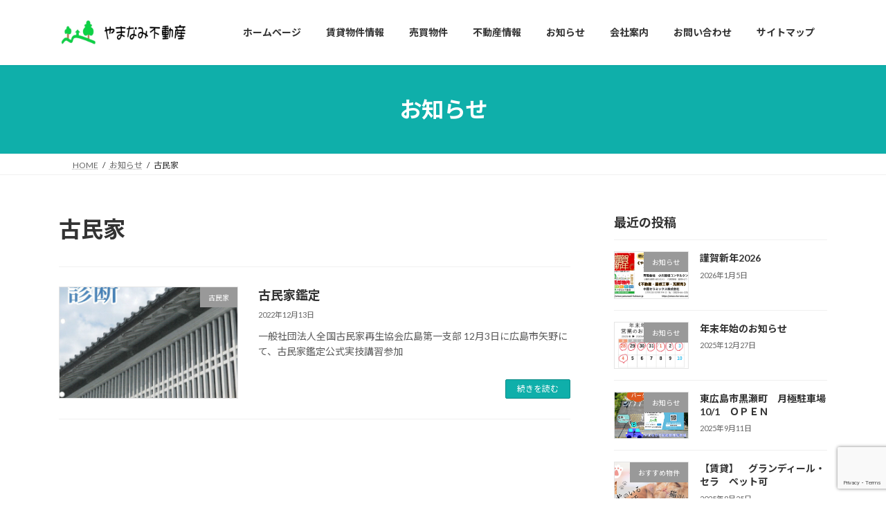

--- FILE ---
content_type: text/html; charset=UTF-8
request_url: https://www.yamanami-fudosan.jp/category/old-folk-house/
body_size: 18080
content:
<!DOCTYPE html>
<html lang="ja">
<head>
<meta charset="utf-8">
<meta http-equiv="X-UA-Compatible" content="IE=edge">
<meta name="viewport" content="width=device-width, initial-scale=1">

<title>古民家 | やまなみ不動産</title>
<meta name='robots' content='max-image-preview:large' />
<link rel="alternate" type="application/rss+xml" title="やまなみ不動産 &raquo; フィード" href="https://www.yamanami-fudosan.jp/feed/" />
<link rel="alternate" type="application/rss+xml" title="やまなみ不動産 &raquo; コメントフィード" href="https://www.yamanami-fudosan.jp/comments/feed/" />
<link rel="alternate" type="application/rss+xml" title="やまなみ不動産 &raquo; 古民家 カテゴリーのフィード" href="https://www.yamanami-fudosan.jp/category/old-folk-house/feed/" />
<meta name="description" content="古民家 について やまなみ不動産 田舎くらしのサポート" /><style id='wp-img-auto-sizes-contain-inline-css' type='text/css'>
img:is([sizes=auto i],[sizes^="auto," i]){contain-intrinsic-size:3000px 1500px}
/*# sourceURL=wp-img-auto-sizes-contain-inline-css */
</style>
<link rel='stylesheet' id='vkExUnit_common_style-css' href='https://www.yamanami-fudosan.jp/wp-content/plugins/vk-all-in-one-expansion-unit/assets/css/vkExUnit_style.css?ver=9.113.0.1' type='text/css' media='all' />
<style id='vkExUnit_common_style-inline-css' type='text/css'>
:root {--ver_page_top_button_url:url(https://www.yamanami-fudosan.jp/wp-content/plugins/vk-all-in-one-expansion-unit/assets/images/to-top-btn-icon.svg);}@font-face {font-weight: normal;font-style: normal;font-family: "vk_sns";src: url("https://www.yamanami-fudosan.jp/wp-content/plugins/vk-all-in-one-expansion-unit/inc/sns/icons/fonts/vk_sns.eot?-bq20cj");src: url("https://www.yamanami-fudosan.jp/wp-content/plugins/vk-all-in-one-expansion-unit/inc/sns/icons/fonts/vk_sns.eot?#iefix-bq20cj") format("embedded-opentype"),url("https://www.yamanami-fudosan.jp/wp-content/plugins/vk-all-in-one-expansion-unit/inc/sns/icons/fonts/vk_sns.woff?-bq20cj") format("woff"),url("https://www.yamanami-fudosan.jp/wp-content/plugins/vk-all-in-one-expansion-unit/inc/sns/icons/fonts/vk_sns.ttf?-bq20cj") format("truetype"),url("https://www.yamanami-fudosan.jp/wp-content/plugins/vk-all-in-one-expansion-unit/inc/sns/icons/fonts/vk_sns.svg?-bq20cj#vk_sns") format("svg");}
.veu_promotion-alert__content--text {border: 1px solid rgba(0,0,0,0.125);padding: 0.5em 1em;border-radius: var(--vk-size-radius);margin-bottom: var(--vk-margin-block-bottom);font-size: 0.875rem;}/* Alert Content部分に段落タグを入れた場合に最後の段落の余白を0にする */.veu_promotion-alert__content--text p:last-of-type{margin-bottom:0;margin-top: 0;}
/*# sourceURL=vkExUnit_common_style-inline-css */
</style>
<style id='wp-emoji-styles-inline-css' type='text/css'>

	img.wp-smiley, img.emoji {
		display: inline !important;
		border: none !important;
		box-shadow: none !important;
		height: 1em !important;
		width: 1em !important;
		margin: 0 0.07em !important;
		vertical-align: -0.1em !important;
		background: none !important;
		padding: 0 !important;
	}
/*# sourceURL=wp-emoji-styles-inline-css */
</style>
<style id='wp-block-library-inline-css' type='text/css'>
:root{--wp-block-synced-color:#7a00df;--wp-block-synced-color--rgb:122,0,223;--wp-bound-block-color:var(--wp-block-synced-color);--wp-editor-canvas-background:#ddd;--wp-admin-theme-color:#007cba;--wp-admin-theme-color--rgb:0,124,186;--wp-admin-theme-color-darker-10:#006ba1;--wp-admin-theme-color-darker-10--rgb:0,107,160.5;--wp-admin-theme-color-darker-20:#005a87;--wp-admin-theme-color-darker-20--rgb:0,90,135;--wp-admin-border-width-focus:2px}@media (min-resolution:192dpi){:root{--wp-admin-border-width-focus:1.5px}}.wp-element-button{cursor:pointer}:root .has-very-light-gray-background-color{background-color:#eee}:root .has-very-dark-gray-background-color{background-color:#313131}:root .has-very-light-gray-color{color:#eee}:root .has-very-dark-gray-color{color:#313131}:root .has-vivid-green-cyan-to-vivid-cyan-blue-gradient-background{background:linear-gradient(135deg,#00d084,#0693e3)}:root .has-purple-crush-gradient-background{background:linear-gradient(135deg,#34e2e4,#4721fb 50%,#ab1dfe)}:root .has-hazy-dawn-gradient-background{background:linear-gradient(135deg,#faaca8,#dad0ec)}:root .has-subdued-olive-gradient-background{background:linear-gradient(135deg,#fafae1,#67a671)}:root .has-atomic-cream-gradient-background{background:linear-gradient(135deg,#fdd79a,#004a59)}:root .has-nightshade-gradient-background{background:linear-gradient(135deg,#330968,#31cdcf)}:root .has-midnight-gradient-background{background:linear-gradient(135deg,#020381,#2874fc)}:root{--wp--preset--font-size--normal:16px;--wp--preset--font-size--huge:42px}.has-regular-font-size{font-size:1em}.has-larger-font-size{font-size:2.625em}.has-normal-font-size{font-size:var(--wp--preset--font-size--normal)}.has-huge-font-size{font-size:var(--wp--preset--font-size--huge)}.has-text-align-center{text-align:center}.has-text-align-left{text-align:left}.has-text-align-right{text-align:right}.has-fit-text{white-space:nowrap!important}#end-resizable-editor-section{display:none}.aligncenter{clear:both}.items-justified-left{justify-content:flex-start}.items-justified-center{justify-content:center}.items-justified-right{justify-content:flex-end}.items-justified-space-between{justify-content:space-between}.screen-reader-text{border:0;clip-path:inset(50%);height:1px;margin:-1px;overflow:hidden;padding:0;position:absolute;width:1px;word-wrap:normal!important}.screen-reader-text:focus{background-color:#ddd;clip-path:none;color:#444;display:block;font-size:1em;height:auto;left:5px;line-height:normal;padding:15px 23px 14px;text-decoration:none;top:5px;width:auto;z-index:100000}html :where(.has-border-color){border-style:solid}html :where([style*=border-top-color]){border-top-style:solid}html :where([style*=border-right-color]){border-right-style:solid}html :where([style*=border-bottom-color]){border-bottom-style:solid}html :where([style*=border-left-color]){border-left-style:solid}html :where([style*=border-width]){border-style:solid}html :where([style*=border-top-width]){border-top-style:solid}html :where([style*=border-right-width]){border-right-style:solid}html :where([style*=border-bottom-width]){border-bottom-style:solid}html :where([style*=border-left-width]){border-left-style:solid}html :where(img[class*=wp-image-]){height:auto;max-width:100%}:where(figure){margin:0 0 1em}html :where(.is-position-sticky){--wp-admin--admin-bar--position-offset:var(--wp-admin--admin-bar--height,0px)}@media screen and (max-width:600px){html :where(.is-position-sticky){--wp-admin--admin-bar--position-offset:0px}}
.vk-cols--reverse{flex-direction:row-reverse}.vk-cols--hasbtn{margin-bottom:0}.vk-cols--hasbtn>.row>.vk_gridColumn_item,.vk-cols--hasbtn>.wp-block-column{position:relative;padding-bottom:3em}.vk-cols--hasbtn>.row>.vk_gridColumn_item>.wp-block-buttons,.vk-cols--hasbtn>.row>.vk_gridColumn_item>.vk_button,.vk-cols--hasbtn>.wp-block-column>.wp-block-buttons,.vk-cols--hasbtn>.wp-block-column>.vk_button{position:absolute;bottom:0;width:100%}.vk-cols--fit.wp-block-columns{gap:0}.vk-cols--fit.wp-block-columns,.vk-cols--fit.wp-block-columns:not(.is-not-stacked-on-mobile){margin-top:0;margin-bottom:0;justify-content:space-between}.vk-cols--fit.wp-block-columns>.wp-block-column *:last-child,.vk-cols--fit.wp-block-columns:not(.is-not-stacked-on-mobile)>.wp-block-column *:last-child{margin-bottom:0}.vk-cols--fit.wp-block-columns>.wp-block-column>.wp-block-cover,.vk-cols--fit.wp-block-columns:not(.is-not-stacked-on-mobile)>.wp-block-column>.wp-block-cover{margin-top:0}.vk-cols--fit.wp-block-columns.has-background,.vk-cols--fit.wp-block-columns:not(.is-not-stacked-on-mobile).has-background{padding:0}@media(max-width: 599px){.vk-cols--fit.wp-block-columns:not(.has-background)>.wp-block-column:not(.has-background),.vk-cols--fit.wp-block-columns:not(.is-not-stacked-on-mobile):not(.has-background)>.wp-block-column:not(.has-background){padding-left:0 !important;padding-right:0 !important}}@media(min-width: 782px){.vk-cols--fit.wp-block-columns .block-editor-block-list__block.wp-block-column:not(:first-child),.vk-cols--fit.wp-block-columns>.wp-block-column:not(:first-child),.vk-cols--fit.wp-block-columns:not(.is-not-stacked-on-mobile) .block-editor-block-list__block.wp-block-column:not(:first-child),.vk-cols--fit.wp-block-columns:not(.is-not-stacked-on-mobile)>.wp-block-column:not(:first-child){margin-left:0}}@media(min-width: 600px)and (max-width: 781px){.vk-cols--fit.wp-block-columns .wp-block-column:nth-child(2n),.vk-cols--fit.wp-block-columns:not(.is-not-stacked-on-mobile) .wp-block-column:nth-child(2n){margin-left:0}.vk-cols--fit.wp-block-columns .wp-block-column:not(:only-child),.vk-cols--fit.wp-block-columns:not(.is-not-stacked-on-mobile) .wp-block-column:not(:only-child){flex-basis:50% !important}}.vk-cols--fit--gap1.wp-block-columns{gap:1px}@media(min-width: 600px)and (max-width: 781px){.vk-cols--fit--gap1.wp-block-columns .wp-block-column:not(:only-child){flex-basis:calc(50% - 1px) !important}}.vk-cols--fit.vk-cols--grid>.block-editor-block-list__block,.vk-cols--fit.vk-cols--grid>.wp-block-column,.vk-cols--fit.vk-cols--grid:not(.is-not-stacked-on-mobile)>.block-editor-block-list__block,.vk-cols--fit.vk-cols--grid:not(.is-not-stacked-on-mobile)>.wp-block-column{flex-basis:50%;box-sizing:border-box}@media(max-width: 599px){.vk-cols--fit.vk-cols--grid.vk-cols--grid--alignfull>.wp-block-column:nth-child(2)>.wp-block-cover,.vk-cols--fit.vk-cols--grid.vk-cols--grid--alignfull>.wp-block-column:nth-child(2)>.vk_outer,.vk-cols--fit.vk-cols--grid:not(.is-not-stacked-on-mobile).vk-cols--grid--alignfull>.wp-block-column:nth-child(2)>.wp-block-cover,.vk-cols--fit.vk-cols--grid:not(.is-not-stacked-on-mobile).vk-cols--grid--alignfull>.wp-block-column:nth-child(2)>.vk_outer{width:100vw;margin-right:calc((100% - 100vw)/2);margin-left:calc((100% - 100vw)/2)}}@media(min-width: 600px){.vk-cols--fit.vk-cols--grid.vk-cols--grid--alignfull>.wp-block-column:nth-child(2)>.wp-block-cover,.vk-cols--fit.vk-cols--grid.vk-cols--grid--alignfull>.wp-block-column:nth-child(2)>.vk_outer,.vk-cols--fit.vk-cols--grid:not(.is-not-stacked-on-mobile).vk-cols--grid--alignfull>.wp-block-column:nth-child(2)>.wp-block-cover,.vk-cols--fit.vk-cols--grid:not(.is-not-stacked-on-mobile).vk-cols--grid--alignfull>.wp-block-column:nth-child(2)>.vk_outer{margin-right:calc(100% - 50vw);width:50vw}}@media(min-width: 600px){.vk-cols--fit.vk-cols--grid.vk-cols--grid--alignfull.vk-cols--reverse>.wp-block-column,.vk-cols--fit.vk-cols--grid:not(.is-not-stacked-on-mobile).vk-cols--grid--alignfull.vk-cols--reverse>.wp-block-column{margin-left:0;margin-right:0}.vk-cols--fit.vk-cols--grid.vk-cols--grid--alignfull.vk-cols--reverse>.wp-block-column:nth-child(2)>.wp-block-cover,.vk-cols--fit.vk-cols--grid.vk-cols--grid--alignfull.vk-cols--reverse>.wp-block-column:nth-child(2)>.vk_outer,.vk-cols--fit.vk-cols--grid:not(.is-not-stacked-on-mobile).vk-cols--grid--alignfull.vk-cols--reverse>.wp-block-column:nth-child(2)>.wp-block-cover,.vk-cols--fit.vk-cols--grid:not(.is-not-stacked-on-mobile).vk-cols--grid--alignfull.vk-cols--reverse>.wp-block-column:nth-child(2)>.vk_outer{margin-left:calc(100% - 50vw)}}.vk-cols--menu h2,.vk-cols--menu h3,.vk-cols--menu h4,.vk-cols--menu h5{margin-bottom:.2em;text-shadow:#000 0 0 10px}.vk-cols--menu h2:first-child,.vk-cols--menu h3:first-child,.vk-cols--menu h4:first-child,.vk-cols--menu h5:first-child{margin-top:0}.vk-cols--menu p{margin-bottom:1rem;text-shadow:#000 0 0 10px}.vk-cols--menu .wp-block-cover__inner-container:last-child{margin-bottom:0}.vk-cols--fitbnrs .wp-block-column .wp-block-cover:hover img{filter:unset}.vk-cols--fitbnrs .wp-block-column .wp-block-cover:hover{background-color:unset}.vk-cols--fitbnrs .wp-block-column .wp-block-cover:hover .wp-block-cover__image-background{filter:unset !important}.vk-cols--fitbnrs .wp-block-cover .wp-block-cover__inner-container{position:absolute;height:100%;width:100%}.vk-cols--fitbnrs .vk_button{height:100%;margin:0}.vk-cols--fitbnrs .vk_button .vk_button_btn,.vk-cols--fitbnrs .vk_button .btn{height:100%;width:100%;border:none;box-shadow:none;background-color:unset !important;transition:unset}.vk-cols--fitbnrs .vk_button .vk_button_btn:hover,.vk-cols--fitbnrs .vk_button .btn:hover{transition:unset}.vk-cols--fitbnrs .vk_button .vk_button_btn:after,.vk-cols--fitbnrs .vk_button .btn:after{border:none}.vk-cols--fitbnrs .vk_button .vk_button_link_txt{width:100%;position:absolute;top:50%;left:50%;transform:translateY(-50%) translateX(-50%);font-size:2rem;text-shadow:#000 0 0 10px}.vk-cols--fitbnrs .vk_button .vk_button_link_subCaption{width:100%;position:absolute;top:calc(50% + 2.2em);left:50%;transform:translateY(-50%) translateX(-50%);text-shadow:#000 0 0 10px}@media(min-width: 992px){.vk-cols--media.wp-block-columns{gap:3rem}}.vk-fit-map figure{margin-bottom:0}.vk-fit-map iframe{position:relative;margin-bottom:0;display:block;max-height:400px;width:100vw}.vk-fit-map:is(.alignfull,.alignwide) div{max-width:100%}.vk-table--th--width25 :where(tr>*:first-child){width:25%}.vk-table--th--width30 :where(tr>*:first-child){width:30%}.vk-table--th--width35 :where(tr>*:first-child){width:35%}.vk-table--th--width40 :where(tr>*:first-child){width:40%}.vk-table--th--bg-bright :where(tr>*:first-child){background-color:var(--wp--preset--color--bg-secondary, rgba(0, 0, 0, 0.05))}@media(max-width: 599px){.vk-table--mobile-block :is(th,td){width:100%;display:block}.vk-table--mobile-block.wp-block-table table :is(th,td){border-top:none}}.vk-table--width--th25 :where(tr>*:first-child){width:25%}.vk-table--width--th30 :where(tr>*:first-child){width:30%}.vk-table--width--th35 :where(tr>*:first-child){width:35%}.vk-table--width--th40 :where(tr>*:first-child){width:40%}.no-margin{margin:0}@media(max-width: 599px){.wp-block-image.vk-aligncenter--mobile>.alignright{float:none;margin-left:auto;margin-right:auto}.vk-no-padding-horizontal--mobile{padding-left:0 !important;padding-right:0 !important}}
/* VK Color Palettes */:root{ --wp--preset--color--vk-color-primary:#0fafaa}/* --vk-color-primary is deprecated. */:root{ --vk-color-primary: var(--wp--preset--color--vk-color-primary);}:root{ --wp--preset--color--vk-color-primary-dark:#0c8c88}/* --vk-color-primary-dark is deprecated. */:root{ --vk-color-primary-dark: var(--wp--preset--color--vk-color-primary-dark);}:root{ --wp--preset--color--vk-color-primary-vivid:#11c1bb}/* --vk-color-primary-vivid is deprecated. */:root{ --vk-color-primary-vivid: var(--wp--preset--color--vk-color-primary-vivid);}

/*# sourceURL=wp-block-library-inline-css */
</style><style id='wp-block-paragraph-inline-css' type='text/css'>
.is-small-text{font-size:.875em}.is-regular-text{font-size:1em}.is-large-text{font-size:2.25em}.is-larger-text{font-size:3em}.has-drop-cap:not(:focus):first-letter{float:left;font-size:8.4em;font-style:normal;font-weight:100;line-height:.68;margin:.05em .1em 0 0;text-transform:uppercase}body.rtl .has-drop-cap:not(:focus):first-letter{float:none;margin-left:.1em}p.has-drop-cap.has-background{overflow:hidden}:root :where(p.has-background){padding:1.25em 2.375em}:where(p.has-text-color:not(.has-link-color)) a{color:inherit}p.has-text-align-left[style*="writing-mode:vertical-lr"],p.has-text-align-right[style*="writing-mode:vertical-rl"]{rotate:180deg}
/*# sourceURL=https://www.yamanami-fudosan.jp/wp-includes/blocks/paragraph/style.min.css */
</style>
<style id='global-styles-inline-css' type='text/css'>
:root{--wp--preset--aspect-ratio--square: 1;--wp--preset--aspect-ratio--4-3: 4/3;--wp--preset--aspect-ratio--3-4: 3/4;--wp--preset--aspect-ratio--3-2: 3/2;--wp--preset--aspect-ratio--2-3: 2/3;--wp--preset--aspect-ratio--16-9: 16/9;--wp--preset--aspect-ratio--9-16: 9/16;--wp--preset--color--black: #000000;--wp--preset--color--cyan-bluish-gray: #abb8c3;--wp--preset--color--white: #ffffff;--wp--preset--color--pale-pink: #f78da7;--wp--preset--color--vivid-red: #cf2e2e;--wp--preset--color--luminous-vivid-orange: #ff6900;--wp--preset--color--luminous-vivid-amber: #fcb900;--wp--preset--color--light-green-cyan: #7bdcb5;--wp--preset--color--vivid-green-cyan: #00d084;--wp--preset--color--pale-cyan-blue: #8ed1fc;--wp--preset--color--vivid-cyan-blue: #0693e3;--wp--preset--color--vivid-purple: #9b51e0;--wp--preset--color--vk-color-primary: #0fafaa;--wp--preset--color--vk-color-primary-dark: #0c8c88;--wp--preset--color--vk-color-primary-vivid: #11c1bb;--wp--preset--gradient--vivid-cyan-blue-to-vivid-purple: linear-gradient(135deg,rgba(6,147,227,1) 0%,rgb(155,81,224) 100%);--wp--preset--gradient--light-green-cyan-to-vivid-green-cyan: linear-gradient(135deg,rgb(122,220,180) 0%,rgb(0,208,130) 100%);--wp--preset--gradient--luminous-vivid-amber-to-luminous-vivid-orange: linear-gradient(135deg,rgba(252,185,0,1) 0%,rgba(255,105,0,1) 100%);--wp--preset--gradient--luminous-vivid-orange-to-vivid-red: linear-gradient(135deg,rgba(255,105,0,1) 0%,rgb(207,46,46) 100%);--wp--preset--gradient--very-light-gray-to-cyan-bluish-gray: linear-gradient(135deg,rgb(238,238,238) 0%,rgb(169,184,195) 100%);--wp--preset--gradient--cool-to-warm-spectrum: linear-gradient(135deg,rgb(74,234,220) 0%,rgb(151,120,209) 20%,rgb(207,42,186) 40%,rgb(238,44,130) 60%,rgb(251,105,98) 80%,rgb(254,248,76) 100%);--wp--preset--gradient--blush-light-purple: linear-gradient(135deg,rgb(255,206,236) 0%,rgb(152,150,240) 100%);--wp--preset--gradient--blush-bordeaux: linear-gradient(135deg,rgb(254,205,165) 0%,rgb(254,45,45) 50%,rgb(107,0,62) 100%);--wp--preset--gradient--luminous-dusk: linear-gradient(135deg,rgb(255,203,112) 0%,rgb(199,81,192) 50%,rgb(65,88,208) 100%);--wp--preset--gradient--pale-ocean: linear-gradient(135deg,rgb(255,245,203) 0%,rgb(182,227,212) 50%,rgb(51,167,181) 100%);--wp--preset--gradient--electric-grass: linear-gradient(135deg,rgb(202,248,128) 0%,rgb(113,206,126) 100%);--wp--preset--gradient--midnight: linear-gradient(135deg,rgb(2,3,129) 0%,rgb(40,116,252) 100%);--wp--preset--gradient--vivid-green-cyan-to-vivid-cyan-blue: linear-gradient(135deg,rgba(0,208,132,1) 0%,rgba(6,147,227,1) 100%);--wp--preset--font-size--small: 14px;--wp--preset--font-size--medium: 20px;--wp--preset--font-size--large: 24px;--wp--preset--font-size--x-large: 42px;--wp--preset--font-size--regular: 16px;--wp--preset--font-size--huge: 36px;--wp--preset--spacing--20: 0.44rem;--wp--preset--spacing--30: 0.67rem;--wp--preset--spacing--40: 1rem;--wp--preset--spacing--50: 1.5rem;--wp--preset--spacing--60: 2.25rem;--wp--preset--spacing--70: 3.38rem;--wp--preset--spacing--80: 5.06rem;--wp--preset--shadow--natural: 6px 6px 9px rgba(0, 0, 0, 0.2);--wp--preset--shadow--deep: 12px 12px 50px rgba(0, 0, 0, 0.4);--wp--preset--shadow--sharp: 6px 6px 0px rgba(0, 0, 0, 0.2);--wp--preset--shadow--outlined: 6px 6px 0px -3px rgb(255, 255, 255), 6px 6px rgb(0, 0, 0);--wp--preset--shadow--crisp: 6px 6px 0px rgb(0, 0, 0);}:where(.is-layout-flex){gap: 0.5em;}:where(.is-layout-grid){gap: 0.5em;}body .is-layout-flex{display: flex;}.is-layout-flex{flex-wrap: wrap;align-items: center;}.is-layout-flex > :is(*, div){margin: 0;}body .is-layout-grid{display: grid;}.is-layout-grid > :is(*, div){margin: 0;}:where(.wp-block-columns.is-layout-flex){gap: 2em;}:where(.wp-block-columns.is-layout-grid){gap: 2em;}:where(.wp-block-post-template.is-layout-flex){gap: 1.25em;}:where(.wp-block-post-template.is-layout-grid){gap: 1.25em;}.has-black-color{color: var(--wp--preset--color--black) !important;}.has-cyan-bluish-gray-color{color: var(--wp--preset--color--cyan-bluish-gray) !important;}.has-white-color{color: var(--wp--preset--color--white) !important;}.has-pale-pink-color{color: var(--wp--preset--color--pale-pink) !important;}.has-vivid-red-color{color: var(--wp--preset--color--vivid-red) !important;}.has-luminous-vivid-orange-color{color: var(--wp--preset--color--luminous-vivid-orange) !important;}.has-luminous-vivid-amber-color{color: var(--wp--preset--color--luminous-vivid-amber) !important;}.has-light-green-cyan-color{color: var(--wp--preset--color--light-green-cyan) !important;}.has-vivid-green-cyan-color{color: var(--wp--preset--color--vivid-green-cyan) !important;}.has-pale-cyan-blue-color{color: var(--wp--preset--color--pale-cyan-blue) !important;}.has-vivid-cyan-blue-color{color: var(--wp--preset--color--vivid-cyan-blue) !important;}.has-vivid-purple-color{color: var(--wp--preset--color--vivid-purple) !important;}.has-vk-color-primary-color{color: var(--wp--preset--color--vk-color-primary) !important;}.has-vk-color-primary-dark-color{color: var(--wp--preset--color--vk-color-primary-dark) !important;}.has-vk-color-primary-vivid-color{color: var(--wp--preset--color--vk-color-primary-vivid) !important;}.has-black-background-color{background-color: var(--wp--preset--color--black) !important;}.has-cyan-bluish-gray-background-color{background-color: var(--wp--preset--color--cyan-bluish-gray) !important;}.has-white-background-color{background-color: var(--wp--preset--color--white) !important;}.has-pale-pink-background-color{background-color: var(--wp--preset--color--pale-pink) !important;}.has-vivid-red-background-color{background-color: var(--wp--preset--color--vivid-red) !important;}.has-luminous-vivid-orange-background-color{background-color: var(--wp--preset--color--luminous-vivid-orange) !important;}.has-luminous-vivid-amber-background-color{background-color: var(--wp--preset--color--luminous-vivid-amber) !important;}.has-light-green-cyan-background-color{background-color: var(--wp--preset--color--light-green-cyan) !important;}.has-vivid-green-cyan-background-color{background-color: var(--wp--preset--color--vivid-green-cyan) !important;}.has-pale-cyan-blue-background-color{background-color: var(--wp--preset--color--pale-cyan-blue) !important;}.has-vivid-cyan-blue-background-color{background-color: var(--wp--preset--color--vivid-cyan-blue) !important;}.has-vivid-purple-background-color{background-color: var(--wp--preset--color--vivid-purple) !important;}.has-vk-color-primary-background-color{background-color: var(--wp--preset--color--vk-color-primary) !important;}.has-vk-color-primary-dark-background-color{background-color: var(--wp--preset--color--vk-color-primary-dark) !important;}.has-vk-color-primary-vivid-background-color{background-color: var(--wp--preset--color--vk-color-primary-vivid) !important;}.has-black-border-color{border-color: var(--wp--preset--color--black) !important;}.has-cyan-bluish-gray-border-color{border-color: var(--wp--preset--color--cyan-bluish-gray) !important;}.has-white-border-color{border-color: var(--wp--preset--color--white) !important;}.has-pale-pink-border-color{border-color: var(--wp--preset--color--pale-pink) !important;}.has-vivid-red-border-color{border-color: var(--wp--preset--color--vivid-red) !important;}.has-luminous-vivid-orange-border-color{border-color: var(--wp--preset--color--luminous-vivid-orange) !important;}.has-luminous-vivid-amber-border-color{border-color: var(--wp--preset--color--luminous-vivid-amber) !important;}.has-light-green-cyan-border-color{border-color: var(--wp--preset--color--light-green-cyan) !important;}.has-vivid-green-cyan-border-color{border-color: var(--wp--preset--color--vivid-green-cyan) !important;}.has-pale-cyan-blue-border-color{border-color: var(--wp--preset--color--pale-cyan-blue) !important;}.has-vivid-cyan-blue-border-color{border-color: var(--wp--preset--color--vivid-cyan-blue) !important;}.has-vivid-purple-border-color{border-color: var(--wp--preset--color--vivid-purple) !important;}.has-vk-color-primary-border-color{border-color: var(--wp--preset--color--vk-color-primary) !important;}.has-vk-color-primary-dark-border-color{border-color: var(--wp--preset--color--vk-color-primary-dark) !important;}.has-vk-color-primary-vivid-border-color{border-color: var(--wp--preset--color--vk-color-primary-vivid) !important;}.has-vivid-cyan-blue-to-vivid-purple-gradient-background{background: var(--wp--preset--gradient--vivid-cyan-blue-to-vivid-purple) !important;}.has-light-green-cyan-to-vivid-green-cyan-gradient-background{background: var(--wp--preset--gradient--light-green-cyan-to-vivid-green-cyan) !important;}.has-luminous-vivid-amber-to-luminous-vivid-orange-gradient-background{background: var(--wp--preset--gradient--luminous-vivid-amber-to-luminous-vivid-orange) !important;}.has-luminous-vivid-orange-to-vivid-red-gradient-background{background: var(--wp--preset--gradient--luminous-vivid-orange-to-vivid-red) !important;}.has-very-light-gray-to-cyan-bluish-gray-gradient-background{background: var(--wp--preset--gradient--very-light-gray-to-cyan-bluish-gray) !important;}.has-cool-to-warm-spectrum-gradient-background{background: var(--wp--preset--gradient--cool-to-warm-spectrum) !important;}.has-blush-light-purple-gradient-background{background: var(--wp--preset--gradient--blush-light-purple) !important;}.has-blush-bordeaux-gradient-background{background: var(--wp--preset--gradient--blush-bordeaux) !important;}.has-luminous-dusk-gradient-background{background: var(--wp--preset--gradient--luminous-dusk) !important;}.has-pale-ocean-gradient-background{background: var(--wp--preset--gradient--pale-ocean) !important;}.has-electric-grass-gradient-background{background: var(--wp--preset--gradient--electric-grass) !important;}.has-midnight-gradient-background{background: var(--wp--preset--gradient--midnight) !important;}.has-small-font-size{font-size: var(--wp--preset--font-size--small) !important;}.has-medium-font-size{font-size: var(--wp--preset--font-size--medium) !important;}.has-large-font-size{font-size: var(--wp--preset--font-size--large) !important;}.has-x-large-font-size{font-size: var(--wp--preset--font-size--x-large) !important;}
/*# sourceURL=global-styles-inline-css */
</style>

<style id='classic-theme-styles-inline-css' type='text/css'>
/*! This file is auto-generated */
.wp-block-button__link{color:#fff;background-color:#32373c;border-radius:9999px;box-shadow:none;text-decoration:none;padding:calc(.667em + 2px) calc(1.333em + 2px);font-size:1.125em}.wp-block-file__button{background:#32373c;color:#fff;text-decoration:none}
/*# sourceURL=/wp-includes/css/classic-themes.min.css */
</style>
<link rel='stylesheet' id='contact-form-7-css' href='https://www.yamanami-fudosan.jp/wp-content/plugins/contact-form-7/includes/css/styles.css?ver=6.1.4' type='text/css' media='all' />
<link rel='stylesheet' id='vk-swiper-style-css' href='https://www.yamanami-fudosan.jp/wp-content/plugins/vk-blocks/vendor/vektor-inc/vk-swiper/src/assets/css/swiper-bundle.min.css?ver=11.0.2' type='text/css' media='all' />
<link rel='stylesheet' id='lightning-common-style-css' href='https://www.yamanami-fudosan.jp/wp-content/themes/lightning/_g3/assets/css/style.css?ver=15.33.1' type='text/css' media='all' />
<style id='lightning-common-style-inline-css' type='text/css'>
/* Lightning */:root {--vk-color-primary:#0fafaa;--vk-color-primary-dark:#0c8c88;--vk-color-primary-vivid:#11c1bb;--g_nav_main_acc_icon_open_url:url(https://www.yamanami-fudosan.jp/wp-content/themes/lightning/_g3/inc/vk-mobile-nav/package/images/vk-menu-acc-icon-open-black.svg);--g_nav_main_acc_icon_close_url: url(https://www.yamanami-fudosan.jp/wp-content/themes/lightning/_g3/inc/vk-mobile-nav/package/images/vk-menu-close-black.svg);--g_nav_sub_acc_icon_open_url: url(https://www.yamanami-fudosan.jp/wp-content/themes/lightning/_g3/inc/vk-mobile-nav/package/images/vk-menu-acc-icon-open-white.svg);--g_nav_sub_acc_icon_close_url: url(https://www.yamanami-fudosan.jp/wp-content/themes/lightning/_g3/inc/vk-mobile-nav/package/images/vk-menu-close-white.svg);}
:root{--swiper-navigation-color: #fff;}
/* vk-mobile-nav */:root {--vk-mobile-nav-menu-btn-bg-src: url("https://www.yamanami-fudosan.jp/wp-content/themes/lightning/_g3/inc/vk-mobile-nav/package/images/vk-menu-btn-black.svg");--vk-mobile-nav-menu-btn-close-bg-src: url("https://www.yamanami-fudosan.jp/wp-content/themes/lightning/_g3/inc/vk-mobile-nav/package/images/vk-menu-close-black.svg");--vk-menu-acc-icon-open-black-bg-src: url("https://www.yamanami-fudosan.jp/wp-content/themes/lightning/_g3/inc/vk-mobile-nav/package/images/vk-menu-acc-icon-open-black.svg");--vk-menu-acc-icon-open-white-bg-src: url("https://www.yamanami-fudosan.jp/wp-content/themes/lightning/_g3/inc/vk-mobile-nav/package/images/vk-menu-acc-icon-open-white.svg");--vk-menu-acc-icon-close-black-bg-src: url("https://www.yamanami-fudosan.jp/wp-content/themes/lightning/_g3/inc/vk-mobile-nav/package/images/vk-menu-close-black.svg");--vk-menu-acc-icon-close-white-bg-src: url("https://www.yamanami-fudosan.jp/wp-content/themes/lightning/_g3/inc/vk-mobile-nav/package/images/vk-menu-close-white.svg");}
/*# sourceURL=lightning-common-style-inline-css */
</style>
<link rel='stylesheet' id='lightning-design-style-css' href='https://www.yamanami-fudosan.jp/wp-content/themes/lightning/_g3/design-skin/origin3/css/style.css?ver=15.33.1' type='text/css' media='all' />
<style id='lightning-design-style-inline-css' type='text/css'>
.tagcloud a:before { font-family: "Font Awesome 7 Free";content: "\f02b";font-weight: bold; }
/*# sourceURL=lightning-design-style-inline-css */
</style>
<link rel='stylesheet' id='vk-blog-card-css' href='https://www.yamanami-fudosan.jp/wp-content/themes/lightning/_g3/inc/vk-wp-oembed-blog-card/package/css/blog-card.css?ver=6.9' type='text/css' media='all' />
<link rel='stylesheet' id='veu-cta-css' href='https://www.yamanami-fudosan.jp/wp-content/plugins/vk-all-in-one-expansion-unit/inc/call-to-action/package/assets/css/style.css?ver=9.113.0.1' type='text/css' media='all' />
<link rel='stylesheet' id='vk-blocks-build-css-css' href='https://www.yamanami-fudosan.jp/wp-content/plugins/vk-blocks/build/block-build.css?ver=1.115.2.1' type='text/css' media='all' />
<style id='vk-blocks-build-css-inline-css' type='text/css'>

	:root {
		--vk_image-mask-circle: url(https://www.yamanami-fudosan.jp/wp-content/plugins/vk-blocks/inc/vk-blocks/images/circle.svg);
		--vk_image-mask-wave01: url(https://www.yamanami-fudosan.jp/wp-content/plugins/vk-blocks/inc/vk-blocks/images/wave01.svg);
		--vk_image-mask-wave02: url(https://www.yamanami-fudosan.jp/wp-content/plugins/vk-blocks/inc/vk-blocks/images/wave02.svg);
		--vk_image-mask-wave03: url(https://www.yamanami-fudosan.jp/wp-content/plugins/vk-blocks/inc/vk-blocks/images/wave03.svg);
		--vk_image-mask-wave04: url(https://www.yamanami-fudosan.jp/wp-content/plugins/vk-blocks/inc/vk-blocks/images/wave04.svg);
	}
	

	:root {

		--vk-balloon-border-width:1px;

		--vk-balloon-speech-offset:-12px;
	}
	

	:root {
		--vk_flow-arrow: url(https://www.yamanami-fudosan.jp/wp-content/plugins/vk-blocks/inc/vk-blocks/images/arrow_bottom.svg);
	}
	
/*# sourceURL=vk-blocks-build-css-inline-css */
</style>
<link rel='stylesheet' id='lightning-theme-style-css' href='https://www.yamanami-fudosan.jp/wp-content/themes/lightning/style.css?ver=15.33.1' type='text/css' media='all' />
<link rel='stylesheet' id='vk-font-awesome-css' href='https://www.yamanami-fudosan.jp/wp-content/themes/lightning/vendor/vektor-inc/font-awesome-versions/src/font-awesome/css/all.min.css?ver=7.1.0' type='text/css' media='all' />
<link rel="https://api.w.org/" href="https://www.yamanami-fudosan.jp/wp-json/" /><link rel="alternate" title="JSON" type="application/json" href="https://www.yamanami-fudosan.jp/wp-json/wp/v2/categories/8" /><link rel="EditURI" type="application/rsd+xml" title="RSD" href="https://www.yamanami-fudosan.jp/xmlrpc.php?rsd" />
<meta name="generator" content="WordPress 6.9" />
<!-- [ VK All in One Expansion Unit OGP ] -->
<meta property="og:site_name" content="やまなみ不動産" />
<meta property="og:url" content="https://www.yamanami-fudosan.jp/996/" />
<meta property="og:title" content="古民家 | やまなみ不動産" />
<meta property="og:description" content="古民家 について やまなみ不動産 田舎くらしのサポート" />
<meta property="og:type" content="article" />
<meta property="og:image" content="https://www.yamanami-fudosan.jp/wp-content/uploads/2024/11/【240725】中国セラミックス・やまなみ不動産　野立て看板（山内）-002-1536x1216-1.jpg" />
<meta property="og:image:width" content="1536" />
<meta property="og:image:height" content="1216" />
<!-- [ / VK All in One Expansion Unit OGP ] -->
<!-- [ VK All in One Expansion Unit twitter card ] -->
<meta name="twitter:card" content="summary_large_image">
<meta name="twitter:description" content="古民家 について やまなみ不動産 田舎くらしのサポート">
<meta name="twitter:title" content="古民家 | やまなみ不動産">
<meta name="twitter:url" content="https://www.yamanami-fudosan.jp/996/">
	<meta name="twitter:image" content="https://www.yamanami-fudosan.jp/wp-content/uploads/2024/11/【240725】中国セラミックス・やまなみ不動産　野立て看板（山内）-002-1536x1216-1.jpg">
	<meta name="twitter:domain" content="www.yamanami-fudosan.jp">
	<meta name="twitter:site" content="@https://twitter.com/chucera_iizuka">
	<!-- [ / VK All in One Expansion Unit twitter card ] -->
	<link rel="icon" href="https://www.yamanami-fudosan.jp/wp-content/uploads/2023/02/cropped-rogo14-32x32.jpg" sizes="32x32" />
<link rel="icon" href="https://www.yamanami-fudosan.jp/wp-content/uploads/2023/02/cropped-rogo14-192x192.jpg" sizes="192x192" />
<link rel="apple-touch-icon" href="https://www.yamanami-fudosan.jp/wp-content/uploads/2023/02/cropped-rogo14-180x180.jpg" />
<meta name="msapplication-TileImage" content="https://www.yamanami-fudosan.jp/wp-content/uploads/2023/02/cropped-rogo14-270x270.jpg" />
<link rel='stylesheet' id='add_google_fonts_Lato-css' href='//fonts.googleapis.com/css2?family=Lato%3Awght%40400%3B700&#038;display=swap&#038;subset=japanese&#038;ver=15.33.1' type='text/css' media='all' />
<link rel='stylesheet' id='add_google_fonts_noto_sans-css' href='//fonts.googleapis.com/css2?family=Noto+Sans+JP%3Awght%40400%3B700&#038;display=swap&#038;subset=japanese&#038;ver=15.33.1' type='text/css' media='all' />
</head>
<body class="archive category category-old-folk-house category-8 wp-embed-responsive wp-theme-lightning vk-blocks sidebar-fix sidebar-fix-priority-top device-pc fa_v7_css post-type-post">
<a class="skip-link screen-reader-text" href="#main">コンテンツへスキップ</a>
<a class="skip-link screen-reader-text" href="#vk-mobile-nav">ナビゲーションに移動</a>

<header id="site-header" class="site-header site-header--layout--nav-float">
		<div id="site-header-container" class="site-header-container container">

				<div class="site-header-logo">
		<a href="https://www.yamanami-fudosan.jp/">
			<span><img src="https://www.yamanami-fudosan.jp/wp-content/uploads/2022/08/1-e1661479794247.png" alt="やまなみ不動産" /></span>
		</a>
		</div>

		
		<nav id="global-nav" class="global-nav global-nav--layout--float-right"><ul id="menu-%e3%83%a1%e3%82%a4%e3%83%b3%e3%83%a1%e3%83%8b%e3%83%a5%e3%83%bc" class="menu vk-menu-acc global-nav-list nav"><li id="menu-item-29" class="menu-item menu-item-type-custom menu-item-object-custom menu-item-home"><a href="https://www.yamanami-fudosan.jp/"><strong class="global-nav-name">ホームページ</strong></a></li>
<li id="menu-item-2416" class="menu-item menu-item-type-post_type menu-item-object-page"><a href="https://www.yamanami-fudosan.jp/%e8%b3%83%e8%b2%b8%e7%89%a9%e4%bb%b6%e6%83%85%e5%a0%b1/"><strong class="global-nav-name">賃貸物件情報</strong></a></li>
<li id="menu-item-1250" class="menu-item menu-item-type-post_type menu-item-object-page"><a href="https://www.yamanami-fudosan.jp/baibai/"><strong class="global-nav-name">売買物件</strong></a></li>
<li id="menu-item-35" class="menu-item menu-item-type-post_type menu-item-object-page menu-item-has-children"><a href="https://www.yamanami-fudosan.jp/real-estate-information/"><strong class="global-nav-name">不動産情報</strong></a>
<ul class="sub-menu">
	<li id="menu-item-1221" class="menu-item menu-item-type-post_type menu-item-object-page"><a href="https://www.yamanami-fudosan.jp/%e3%83%aa%e3%83%95%e3%82%a9%e3%83%bc%e3%83%a0%e6%b8%88%e7%89%a9%e4%bb%b6%ef%bc%88vr%ef%bc%89/">VR物件</a></li>
	<li id="menu-item-47" class="menu-item menu-item-type-post_type menu-item-object-page"><a href="https://www.yamanami-fudosan.jp/kominka-information/">古民家情報</a></li>
	<li id="menu-item-48" class="menu-item menu-item-type-post_type menu-item-object-page"><a href="https://www.yamanami-fudosan.jp/empty-house-bank/">空き家バンク情報</a></li>
	<li id="menu-item-526" class="menu-item menu-item-type-post_type menu-item-object-page"><a href="https://www.yamanami-fudosan.jp/real-estate-sale-consultation-flow/">不動産の売却相談のフロー</a></li>
	<li id="menu-item-314" class="menu-item menu-item-type-post_type menu-item-object-page"><a href="https://www.yamanami-fudosan.jp/question/">不動産・古民家・移住・農業申請・リフォーム　Q＆A</a></li>
</ul>
</li>
<li id="menu-item-31" class="menu-item menu-item-type-post_type menu-item-object-page current_page_parent current-menu-ancestor"><a href="https://www.yamanami-fudosan.jp/news/"><strong class="global-nav-name">お知らせ</strong></a></li>
<li id="menu-item-30" class="menu-item menu-item-type-post_type menu-item-object-page"><a href="https://www.yamanami-fudosan.jp/company/"><strong class="global-nav-name">会社案内</strong></a></li>
<li id="menu-item-544" class="menu-item menu-item-type-post_type menu-item-object-page"><a href="https://www.yamanami-fudosan.jp/contact/"><strong class="global-nav-name">お問い合わせ</strong></a></li>
<li id="menu-item-839" class="menu-item menu-item-type-post_type menu-item-object-page"><a href="https://www.yamanami-fudosan.jp/sitemap/"><strong class="global-nav-name">サイトマップ</strong></a></li>
</ul></nav>	</div>
	</header>



	<div class="page-header"><div class="page-header-inner container">
<div class="page-header-title">お知らせ</div></div></div><!-- [ /.page-header ] -->

	<!-- [ #breadcrumb ] --><div id="breadcrumb" class="breadcrumb"><div class="container"><ol class="breadcrumb-list" itemscope itemtype="https://schema.org/BreadcrumbList"><li class="breadcrumb-list__item breadcrumb-list__item--home" itemprop="itemListElement" itemscope itemtype="http://schema.org/ListItem"><a href="https://www.yamanami-fudosan.jp" itemprop="item"><i class="fas fa-fw fa-home"></i><span itemprop="name">HOME</span></a><meta itemprop="position" content="1" /></li><li class="breadcrumb-list__item" itemprop="itemListElement" itemscope itemtype="http://schema.org/ListItem"><a href="https://www.yamanami-fudosan.jp/news/" itemprop="item"><span itemprop="name">お知らせ</span></a><meta itemprop="position" content="2" /></li><li class="breadcrumb-list__item" itemprop="itemListElement" itemscope itemtype="http://schema.org/ListItem"><span itemprop="name">古民家</span><meta itemprop="position" content="3" /></li></ol></div></div><!-- [ /#breadcrumb ] -->


<div class="site-body">
		<div class="site-body-container container">

		<div class="main-section main-section--col--two" id="main" role="main">
			
			<header class="archive-header"><h1 class="archive-header-title">古民家</h1></header>

	
	<div class="post-list vk_posts vk_posts-mainSection">

		<div id="post-996" class="vk_post vk_post-postType-post media vk_post-col-xs-12 vk_post-col-sm-12 vk_post-col-lg-12 vk_post-btn-display post-996 post type-post status-publish format-standard has-post-thumbnail hentry category-old-folk-house"><div class="vk_post_imgOuter media-img" style="background-image:url(https://www.yamanami-fudosan.jp/wp-content/uploads/2022/12/スクリーンショット-2022-12-13-134018.png)"><a href="https://www.yamanami-fudosan.jp/996/"><div class="card-img-overlay"><span class="vk_post_imgOuter_singleTermLabel" style="color:#fff;background-color:#999999">古民家</span></div><img src="https://www.yamanami-fudosan.jp/wp-content/uploads/2022/12/スクリーンショット-2022-12-13-134018-233x300.png" class="vk_post_imgOuter_img wp-post-image" sizes="(max-width: 233px) 100vw, 233px" /></a></div><!-- [ /.vk_post_imgOuter ] --><div class="vk_post_body media-body"><h5 class="vk_post_title media-title"><a href="https://www.yamanami-fudosan.jp/996/">古民家鑑定</a></h5><div class="vk_post_date media-date published">2022年12月13日</div><p class="vk_post_excerpt media-text">一般社団法人全国古民家再生協会広島第一支部 12月3日に広島市矢野にて、古民家鑑定公式実技講習参加</p><div class="vk_post_btnOuter text-right"><a class="btn btn-sm btn-primary vk_post_btn" href="https://www.yamanami-fudosan.jp/996/">続きを読む</a></div></div><!-- [ /.media-body ] --></div><!-- [ /.media ] -->
	</div><!-- [ /.post-list ] -->


	


					</div><!-- [ /.main-section ] -->

		<div class="sub-section sub-section--col--two">

<aside class="widget widget_media">
<h4 class="sub-section-title">最近の投稿</h4>
<div class="vk_posts">
	<div id="post-2829" class="vk_post vk_post-postType-post media vk_post-col-xs-12 vk_post-col-sm-12 vk_post-col-lg-12 vk_post-col-xl-12 post-2829 post type-post status-publish format-standard has-post-thumbnail hentry category-news"><div class="vk_post_imgOuter media-img" style="background-image:url(https://www.yamanami-fudosan.jp/wp-content/uploads/2026/01/名称_未_設定-18-1024x537.png)"><a href="https://www.yamanami-fudosan.jp/2829/"><div class="card-img-overlay"><span class="vk_post_imgOuter_singleTermLabel" style="color:#fff;background-color:#999999">お知らせ</span></div><img src="https://www.yamanami-fudosan.jp/wp-content/uploads/2026/01/名称_未_設定-18-300x157.png" class="vk_post_imgOuter_img wp-post-image" sizes="auto, (max-width: 300px) 100vw, 300px" /></a></div><!-- [ /.vk_post_imgOuter ] --><div class="vk_post_body media-body"><h5 class="vk_post_title media-title"><a href="https://www.yamanami-fudosan.jp/2829/">謹賀新年2026</a></h5><div class="vk_post_date media-date published">2026年1月5日</div></div><!-- [ /.media-body ] --></div><!-- [ /.media ] --><div id="post-2825" class="vk_post vk_post-postType-post media vk_post-col-xs-12 vk_post-col-sm-12 vk_post-col-lg-12 vk_post-col-xl-12 post-2825 post type-post status-publish format-standard has-post-thumbnail hentry category-news"><div class="vk_post_imgOuter media-img" style="background-image:url(https://www.yamanami-fudosan.jp/wp-content/uploads/2025/12/２０２６年年末年始お知られ-1024x724.png)"><a href="https://www.yamanami-fudosan.jp/2825/"><div class="card-img-overlay"><span class="vk_post_imgOuter_singleTermLabel" style="color:#fff;background-color:#999999">お知らせ</span></div><img src="https://www.yamanami-fudosan.jp/wp-content/uploads/2025/12/２０２６年年末年始お知られ-300x212.png" class="vk_post_imgOuter_img wp-post-image" sizes="auto, (max-width: 300px) 100vw, 300px" /></a></div><!-- [ /.vk_post_imgOuter ] --><div class="vk_post_body media-body"><h5 class="vk_post_title media-title"><a href="https://www.yamanami-fudosan.jp/2825/">年末年始のお知らせ</a></h5><div class="vk_post_date media-date published">2025年12月27日</div></div><!-- [ /.media-body ] --></div><!-- [ /.media ] --><div id="post-2767" class="vk_post vk_post-postType-post media vk_post-col-xs-12 vk_post-col-sm-12 vk_post-col-lg-12 vk_post-col-xl-12 post-2767 post type-post status-publish format-standard has-post-thumbnail hentry category-news"><div class="vk_post_imgOuter media-img" style="background-image:url(https://www.yamanami-fudosan.jp/wp-content/uploads/2025/09/黒瀬駐車場１.png)"><a href="https://www.yamanami-fudosan.jp/2767/"><div class="card-img-overlay"><span class="vk_post_imgOuter_singleTermLabel" style="color:#fff;background-color:#999999">お知らせ</span></div><img src="https://www.yamanami-fudosan.jp/wp-content/uploads/2025/09/黒瀬駐車場１-300x225.png" class="vk_post_imgOuter_img wp-post-image" sizes="auto, (max-width: 300px) 100vw, 300px" /></a></div><!-- [ /.vk_post_imgOuter ] --><div class="vk_post_body media-body"><h5 class="vk_post_title media-title"><a href="https://www.yamanami-fudosan.jp/2767/">東広島市黒瀬町　月極駐車場10/1　ＯＰＥＮ</a></h5><div class="vk_post_date media-date published">2025年9月11日</div></div><!-- [ /.media-body ] --></div><!-- [ /.media ] --><div id="post-2718" class="vk_post vk_post-postType-post media vk_post-col-xs-12 vk_post-col-sm-12 vk_post-col-lg-12 vk_post-col-xl-12 post-2718 post type-post status-publish format-standard has-post-thumbnail hentry category-recommended-properties"><div class="vk_post_imgOuter media-img" style="background-image:url(https://www.yamanami-fudosan.jp/wp-content/uploads/2025/08/ペットと住める賃貸マンション-1024x536.png)"><a href="https://www.yamanami-fudosan.jp/2718/"><div class="card-img-overlay"><span class="vk_post_imgOuter_singleTermLabel" style="color:#fff;background-color:#999999">おすすめ物件</span></div><img src="https://www.yamanami-fudosan.jp/wp-content/uploads/2025/08/ペットと住める賃貸マンション-300x157.png" class="vk_post_imgOuter_img wp-post-image" sizes="auto, (max-width: 300px) 100vw, 300px" /></a></div><!-- [ /.vk_post_imgOuter ] --><div class="vk_post_body media-body"><h5 class="vk_post_title media-title"><a href="https://www.yamanami-fudosan.jp/2718/">【賃貸】　グランディール・セラ　ペット可</a></h5><div class="vk_post_date media-date published">2025年8月25日</div></div><!-- [ /.media-body ] --></div><!-- [ /.media ] --><div id="post-2709" class="vk_post vk_post-postType-post media vk_post-col-xs-12 vk_post-col-sm-12 vk_post-col-lg-12 vk_post-col-xl-12 post-2709 post type-post status-publish format-standard has-post-thumbnail hentry category-recommended-properties"><div class="vk_post_imgOuter media-img" style="background-image:url(https://www.yamanami-fudosan.jp/wp-content/uploads/2025/08/tour_1765uw.png)"><a href="https://www.yamanami-fudosan.jp/2709/"><div class="card-img-overlay"><span class="vk_post_imgOuter_singleTermLabel" style="color:#fff;background-color:#999999">おすすめ物件</span></div><img src="https://www.yamanami-fudosan.jp/wp-content/uploads/2025/08/tour_1765uw.png" class="vk_post_imgOuter_img wp-post-image" sizes="auto, (max-width: 200px) 100vw, 200px" /></a></div><!-- [ /.vk_post_imgOuter ] --><div class="vk_post_body media-body"><h5 class="vk_post_title media-title"><a href="https://www.yamanami-fudosan.jp/2709/">三次市甲奴町本郷　内装きれい　10LDK　580万円</a></h5><div class="vk_post_date media-date published">2025年8月19日</div></div><!-- [ /.media-body ] --></div><!-- [ /.media ] --><div id="post-2686" class="vk_post vk_post-postType-post media vk_post-col-xs-12 vk_post-col-sm-12 vk_post-col-lg-12 vk_post-col-xl-12 post-2686 post type-post status-publish format-standard has-post-thumbnail hentry category-news"><div class="vk_post_imgOuter media-img" style="background-image:url(https://www.yamanami-fudosan.jp/wp-content/uploads/2025/08/sozai_image_311182-1024x724.png)"><a href="https://www.yamanami-fudosan.jp/2686/"><div class="card-img-overlay"><span class="vk_post_imgOuter_singleTermLabel" style="color:#fff;background-color:#999999">お知らせ</span></div><img src="https://www.yamanami-fudosan.jp/wp-content/uploads/2025/08/sozai_image_311182-300x212.png" class="vk_post_imgOuter_img wp-post-image" sizes="auto, (max-width: 300px) 100vw, 300px" /></a></div><!-- [ /.vk_post_imgOuter ] --><div class="vk_post_body media-body"><h5 class="vk_post_title media-title"><a href="https://www.yamanami-fudosan.jp/2686/">8月定休日のお知らせ（お盆休み）</a></h5><div class="vk_post_date media-date published">2025年8月4日</div></div><!-- [ /.media-body ] --></div><!-- [ /.media ] --><div id="post-2606" class="vk_post vk_post-postType-post media vk_post-col-xs-12 vk_post-col-sm-12 vk_post-col-lg-12 vk_post-col-xl-12 post-2606 post type-post status-publish format-standard has-post-thumbnail hentry category-recommended-properties tag-120 tag-134 tag-189 tag-190 tag-125 tag-126"><div class="vk_post_imgOuter media-img" style="background-image:url(https://www.yamanami-fudosan.jp/wp-content/uploads/2025/05/十日市中2丁目戸建-1024x724.png)"><a href="https://www.yamanami-fudosan.jp/2606/"><div class="card-img-overlay"><span class="vk_post_imgOuter_singleTermLabel" style="color:#fff;background-color:#999999">おすすめ物件</span></div><img src="https://www.yamanami-fudosan.jp/wp-content/uploads/2025/05/十日市中2丁目戸建-300x212.png" class="vk_post_imgOuter_img wp-post-image" sizes="auto, (max-width: 300px) 100vw, 300px" /></a></div><!-- [ /.vk_post_imgOuter ] --><div class="vk_post_body media-body"><h5 class="vk_post_title media-title"><a href="https://www.yamanami-fudosan.jp/2606/">三次市十日市中2丁目　契約済</a></h5><div class="vk_post_date media-date published">2025年5月1日</div></div><!-- [ /.media-body ] --></div><!-- [ /.media ] --><div id="post-2597" class="vk_post vk_post-postType-post media vk_post-col-xs-12 vk_post-col-sm-12 vk_post-col-lg-12 vk_post-col-xl-12 post-2597 post type-post status-publish format-standard has-post-thumbnail hentry category-news"><div class="vk_post_imgOuter media-img" style="background-image:url(https://www.yamanami-fudosan.jp/wp-content/uploads/2025/04/2025.5月連休-1024x724.jpg)"><a href="https://www.yamanami-fudosan.jp/2597/"><div class="card-img-overlay"><span class="vk_post_imgOuter_singleTermLabel" style="color:#fff;background-color:#999999">お知らせ</span></div><img src="https://www.yamanami-fudosan.jp/wp-content/uploads/2025/04/2025.5月連休-300x212.jpg" class="vk_post_imgOuter_img wp-post-image" sizes="auto, (max-width: 300px) 100vw, 300px" /></a></div><!-- [ /.vk_post_imgOuter ] --><div class="vk_post_body media-body"><h5 class="vk_post_title media-title"><a href="https://www.yamanami-fudosan.jp/2597/">５月連休・営業のお知らせ</a></h5><div class="vk_post_date media-date published">2025年4月25日</div></div><!-- [ /.media-body ] --></div><!-- [ /.media ] --><div id="post-2577" class="vk_post vk_post-postType-post media vk_post-col-xs-12 vk_post-col-sm-12 vk_post-col-lg-12 vk_post-col-xl-12 post-2577 post type-post status-publish format-standard has-post-thumbnail hentry category-recommended-properties"><div class="vk_post_imgOuter media-img" style="background-image:url(https://www.yamanami-fudosan.jp/wp-content/uploads/2025/04/ペットと住める賃貸マンション-1024x536.png)"><a href="https://www.yamanami-fudosan.jp/2577/"><div class="card-img-overlay"><span class="vk_post_imgOuter_singleTermLabel" style="color:#fff;background-color:#999999">おすすめ物件</span></div><img src="https://www.yamanami-fudosan.jp/wp-content/uploads/2025/04/ペットと住める賃貸マンション-300x157.png" class="vk_post_imgOuter_img wp-post-image" sizes="auto, (max-width: 300px) 100vw, 300px" /></a></div><!-- [ /.vk_post_imgOuter ] --><div class="vk_post_body media-body"><h5 class="vk_post_title media-title"><a href="https://www.yamanami-fudosan.jp/2577/">グランディール・セラ　101号室　ペット可物件</a></h5><div class="vk_post_date media-date published">2025年4月21日</div></div><!-- [ /.media-body ] --></div><!-- [ /.media ] --><div id="post-2554" class="vk_post vk_post-postType-post media vk_post-col-xs-12 vk_post-col-sm-12 vk_post-col-lg-12 vk_post-col-xl-12 post-2554 post type-post status-publish format-standard has-post-thumbnail hentry category-recommended-properties tag-134 tag-135 tag-187 tag-188 tag-110"><div class="vk_post_imgOuter media-img" style="background-image:url(https://www.yamanami-fudosan.jp/wp-content/uploads/2025/04/黒川戸建値引き-1-1024x576.png)"><a href="https://www.yamanami-fudosan.jp/2554/"><div class="card-img-overlay"><span class="vk_post_imgOuter_singleTermLabel" style="color:#fff;background-color:#999999">おすすめ物件</span></div><img src="https://www.yamanami-fudosan.jp/wp-content/uploads/2025/04/黒川戸建値引き-1-300x169.png" class="vk_post_imgOuter_img wp-post-image" sizes="auto, (max-width: 300px) 100vw, 300px" /></a></div><!-- [ /.vk_post_imgOuter ] --><div class="vk_post_body media-body"><h5 class="vk_post_title media-title"><a href="https://www.yamanami-fudosan.jp/2554/">世羅町　黒川戸建　契約済み！</a></h5><div class="vk_post_date media-date published">2025年4月14日</div></div><!-- [ /.media-body ] --></div><!-- [ /.media ] --></div>
</aside>

<aside class="widget widget_link_list">
<h4 class="sub-section-title">カテゴリー</h4>
<ul>
		<li class="cat-item cat-item-130"><a href="https://www.yamanami-fudosan.jp/category/recommended-properties/">おすすめ物件</a>
</li>
	<li class="cat-item cat-item-5"><a href="https://www.yamanami-fudosan.jp/category/news/">お知らせ</a>
</li>
	<li class="cat-item cat-item-105"><a href="https://www.yamanami-fudosan.jp/category/renovation/">リノベーション</a>
</li>
	<li class="cat-item cat-item-12"><a href="https://www.yamanami-fudosan.jp/category/real-estate/">不動産</a>
</li>
	<li class="cat-item cat-item-28"><a href="https://www.yamanami-fudosan.jp/category/real-estate-management/">不動産管理</a>
</li>
	<li class="cat-item cat-item-8 current-cat"><a aria-current="page" href="https://www.yamanami-fudosan.jp/category/old-folk-house/">古民家</a>
</li>
	<li class="cat-item cat-item-186"><a href="https://www.yamanami-fudosan.jp/category/contract-completed/">契約完了</a>
</li>
	<li class="cat-item cat-item-26"><a href="https://www.yamanami-fudosan.jp/category/small-healing-room/">小さな癒しの部屋</a>
</li>
	<li class="cat-item cat-item-19"><a href="https://www.yamanami-fudosan.jp/category/law/">法律</a>
</li>
	<li class="cat-item cat-item-20"><a href="https://www.yamanami-fudosan.jp/category/disaster/">災害</a>
</li>
	<li class="cat-item cat-item-16"><a href="https://www.yamanami-fudosan.jp/category/immigration/">移住</a>
</li>
	<li class="cat-item cat-item-1"><a href="https://www.yamanami-fudosan.jp/category/agriculture/">農業</a>
</li>
</ul>
</aside>

<aside class="widget widget_link_list">
<h4 class="sub-section-title">アーカイブ</h4>
<ul>
		<li><a href='https://www.yamanami-fudosan.jp/date/2026/01/'>2026年1月</a></li>
	<li><a href='https://www.yamanami-fudosan.jp/date/2025/12/'>2025年12月</a></li>
	<li><a href='https://www.yamanami-fudosan.jp/date/2025/09/'>2025年9月</a></li>
	<li><a href='https://www.yamanami-fudosan.jp/date/2025/08/'>2025年8月</a></li>
	<li><a href='https://www.yamanami-fudosan.jp/date/2025/05/'>2025年5月</a></li>
	<li><a href='https://www.yamanami-fudosan.jp/date/2025/04/'>2025年4月</a></li>
	<li><a href='https://www.yamanami-fudosan.jp/date/2025/03/'>2025年3月</a></li>
	<li><a href='https://www.yamanami-fudosan.jp/date/2025/02/'>2025年2月</a></li>
	<li><a href='https://www.yamanami-fudosan.jp/date/2025/01/'>2025年1月</a></li>
	<li><a href='https://www.yamanami-fudosan.jp/date/2024/12/'>2024年12月</a></li>
	<li><a href='https://www.yamanami-fudosan.jp/date/2024/11/'>2024年11月</a></li>
	<li><a href='https://www.yamanami-fudosan.jp/date/2024/10/'>2024年10月</a></li>
	<li><a href='https://www.yamanami-fudosan.jp/date/2024/09/'>2024年9月</a></li>
	<li><a href='https://www.yamanami-fudosan.jp/date/2024/08/'>2024年8月</a></li>
	<li><a href='https://www.yamanami-fudosan.jp/date/2024/07/'>2024年7月</a></li>
	<li><a href='https://www.yamanami-fudosan.jp/date/2024/05/'>2024年5月</a></li>
	<li><a href='https://www.yamanami-fudosan.jp/date/2024/04/'>2024年4月</a></li>
	<li><a href='https://www.yamanami-fudosan.jp/date/2024/02/'>2024年2月</a></li>
	<li><a href='https://www.yamanami-fudosan.jp/date/2024/01/'>2024年1月</a></li>
	<li><a href='https://www.yamanami-fudosan.jp/date/2023/07/'>2023年7月</a></li>
	<li><a href='https://www.yamanami-fudosan.jp/date/2023/06/'>2023年6月</a></li>
	<li><a href='https://www.yamanami-fudosan.jp/date/2023/05/'>2023年5月</a></li>
	<li><a href='https://www.yamanami-fudosan.jp/date/2023/03/'>2023年3月</a></li>
	<li><a href='https://www.yamanami-fudosan.jp/date/2023/01/'>2023年1月</a></li>
	<li><a href='https://www.yamanami-fudosan.jp/date/2022/12/'>2022年12月</a></li>
	<li><a href='https://www.yamanami-fudosan.jp/date/2022/11/'>2022年11月</a></li>
	<li><a href='https://www.yamanami-fudosan.jp/date/2022/10/'>2022年10月</a></li>
	<li><a href='https://www.yamanami-fudosan.jp/date/2022/09/'>2022年9月</a></li>
	<li><a href='https://www.yamanami-fudosan.jp/date/2022/08/'>2022年8月</a></li>
</ul>
</aside>
 </div><!-- [ /.sub-section ] -->

	</div><!-- [ /.site-body-container ] -->

	
</div><!-- [ /.site-body ] -->


<footer class="site-footer">

			<nav class="footer-nav"><div class="container"><ul id="menu-%e3%83%95%e3%83%83%e3%82%bf%e3%83%bc%e3%82%b5%e3%83%96%e3%83%a1%e3%83%8b%e3%83%a5%e3%83%bc" class="menu footer-nav-list nav nav--line"><li id="menu-item-893" class="menu-item menu-item-type-post_type menu-item-object-page menu-item-privacy-policy menu-item-893"><a rel="privacy-policy" href="https://www.yamanami-fudosan.jp/%e3%83%97%e3%83%a9%e3%82%a4%e3%83%90%e3%82%b7%e3%83%bc%e3%83%9d%e3%83%aa%e3%82%b7%e3%83%bc/">プライバシーポリシー</a></li>
<li id="menu-item-894" class="menu-item menu-item-type-post_type menu-item-object-page menu-item-894"><a href="https://www.yamanami-fudosan.jp/sitemap/">サイトマップ</a></li>
<li id="menu-item-896" class="menu-item menu-item-type-post_type menu-item-object-page menu-item-896"><a href="https://www.yamanami-fudosan.jp/company/">会社案内</a></li>
<li id="menu-item-897" class="menu-item menu-item-type-post_type menu-item-object-page menu-item-897"><a href="https://www.yamanami-fudosan.jp/contact/">お問い合わせ</a></li>
</ul></div></nav>		
				<div class="container site-footer-content">
					<div class="row">
				<div class="col-lg-4 col-md-6"><aside class="widget widget_text" id="text-3"><h4 class="widget-title site-footer-title">やまなみ不動産(屋号）商標登録第6570267</h4>			<div class="textwidget"><b>【運営会社】</b><br>
						中国セラミックス株式会社<br>
						〒729-6215<br>
広島県三次市江田川之内町994-13<br>
TEL:0824-66-3356（代表）<br>
FAX:0824-66-3357<br>
https://chu-cera.com/<br>
E-Mail：info@chu-cera.com
<br>
<br>
やまなみ不動産<br>
TEL: 0824-66-2848（不動産部）<br>
E-Mail：info@yamanami-fudosan.jp					
<br><br>						<b>【営業時間】</b><br>
						　月曜日–土曜日:8:00AM–17:00PM<br>
<b>【休業日】</b><br>						日曜日 & 祝祭日&第2・第4土曜日<br>
						<br>
						</div>
		</aside><aside class="widget_text widget widget_custom_html" id="custom_html-3"><h4 class="widget-title site-footer-title">アクセス</h4><div class="textwidget custom-html-widget"><iframe src="https://www.google.com/maps/embed?pb=!1m18!1m12!1m3!1d3277.45218948462!2d132.88336023085907!3d34.76939002441833!2m3!1f0!2f0!3f0!3m2!1i1024!2i768!4f13.1!3m3!1m2!1s0x3550ebffd45a9f87%3A0xf91463cc6e752bd1!2z44KE44G-44Gq44G_5LiN5YuV55Sj!5e0!3m2!1sja!2sjp!4v1662113471239!5m2!1sja!2sjp" width="400" height="300" style="border:0;" allowfullscreen="" loading="lazy" referrerpolicy="no-referrer-when-downgrade"></iframe></div></aside></div><div class="col-lg-4 col-md-6"><aside class="widget widget_text" id="text-7"><h4 class="widget-title site-footer-title">やまなみ不動産　Facebook</h4>			<div class="textwidget"></div>
		</aside><aside class="widget widget_vkexunit_banner" id="vkexunit_banner-8"><a href="https://www.facebook.com/profile.php?id=100059661281550" class="veu_banner" target="_blank" ><img src="https://www.yamanami-fudosan.jp/wp-content/uploads/2022/09/yamanami-rogo-7.png" alt="やまなみ不動産Facebook" /></a></aside><aside class="widget widget_vkexunit_contact_section" id="vkexunit_contact_section-7"><section class="veu_contact veu_contentAddSection vk_contact veu_card"><div class="contact_frame veu_card_inner"><p class="contact_txt"><span class="contact_txt_catch">お気軽にお問い合わせください。</span><span class="contact_txt_tel veu_color_txt_key"><i class="contact_txt_tel_icon fas fa-phone-square"></i>0824-66-2848</span><span class="contact_txt_time">受付時間 9:00-17:00 [ 第2、第4土・日・祝日除く ]</span></p><a href="https://www.yamanami-fudosan.jp/contact/" class="btn btn-primary btn-lg contact_bt"><span class="contact_bt_txt"><i class="far fa-envelope"></i> お問い合わせ <i class="far fa-arrow-alt-circle-right"></i></span></a></div></section></aside></div><div class="col-lg-4 col-md-6"><aside class="widget widget_text" id="text-9"><h4 class="widget-title site-footer-title">やまなみ不動産　Insutagram</h4>			<div class="textwidget"></div>
		</aside><aside class="widget widget_vkexunit_banner" id="vkexunit_banner-14"><a href="https://www.instagram.com/iizuka1/" class="veu_banner" target="_blank" ><img src="https://www.yamanami-fudosan.jp/wp-content/uploads/2024/04/yamanami-rogo.png" alt="やまなみ不動産instagram" /></a></aside></div>			</div>
				</div>
	
	
	<div class="container site-footer-copyright">
			<p>Copyright &copy; やまなみ不動産 All Rights Reserved.</p><p>Powered by <a href="https://wordpress.org/">WordPress</a> with <a href="https://wordpress.org/themes/lightning/" target="_blank" title="Free WordPress Theme Lightning">Lightning Theme</a> &amp; <a href="https://wordpress.org/plugins/vk-all-in-one-expansion-unit/" target="_blank">VK All in One Expansion Unit</a></p>	</div>
</footer> 
<div id="vk-mobile-nav-menu-btn" class="vk-mobile-nav-menu-btn">MENU</div><div class="vk-mobile-nav vk-mobile-nav-drop-in" id="vk-mobile-nav"><aside class="widget vk-mobile-nav-widget widget_media_image" id="media_image-29"><img width="908" height="755" src="https://www.yamanami-fudosan.jp/wp-content/uploads/2025/04/yamanami-rogo.png" class="image wp-image-2523  attachment-full size-full" alt="" style="max-width: 100%; height: auto;" decoding="async" loading="lazy" srcset="https://www.yamanami-fudosan.jp/wp-content/uploads/2025/04/yamanami-rogo.png 908w, https://www.yamanami-fudosan.jp/wp-content/uploads/2025/04/yamanami-rogo-300x249.png 300w, https://www.yamanami-fudosan.jp/wp-content/uploads/2025/04/yamanami-rogo-768x639.png 768w" sizes="auto, (max-width: 908px) 100vw, 908px" /></aside><aside class="widget vk-mobile-nav-widget widget_vkexunit_contact" id="vkexunit_contact-9"><div class="veu_contact"><a href="https://www.yamanami-fudosan.jp/contact/" class="btn btn-primary btn-lg btn-block contact_bt"><span class="contact_bt_txt"><i class="far fa-envelope"></i> お問い合わせ <i class="far fa-arrow-alt-circle-right"></i></span></a></div></aside><aside class="widget vk-mobile-nav-widget widget_search" id="search-11"><form role="search" method="get" id="searchform" class="searchform" action="https://www.yamanami-fudosan.jp/">
				<div>
					<label class="screen-reader-text" for="s">検索:</label>
					<input type="text" value="" name="s" id="s" />
					<input type="submit" id="searchsubmit" value="検索" />
				</div>
			</form></aside><nav class="vk-mobile-nav-menu-outer" role="navigation"><ul id="menu-%e3%83%a1%e3%82%a4%e3%83%b3%e3%83%a1%e3%83%8b%e3%83%a5%e3%83%bc-1" class="vk-menu-acc menu"><li id="menu-item-29" class="menu-item menu-item-type-custom menu-item-object-custom menu-item-home menu-item-29"><a href="https://www.yamanami-fudosan.jp/">ホームページ</a></li>
<li id="menu-item-2416" class="menu-item menu-item-type-post_type menu-item-object-page menu-item-2416"><a href="https://www.yamanami-fudosan.jp/%e8%b3%83%e8%b2%b8%e7%89%a9%e4%bb%b6%e6%83%85%e5%a0%b1/">賃貸物件情報</a></li>
<li id="menu-item-1250" class="menu-item menu-item-type-post_type menu-item-object-page menu-item-1250"><a href="https://www.yamanami-fudosan.jp/baibai/">売買物件</a></li>
<li id="menu-item-35" class="menu-item menu-item-type-post_type menu-item-object-page menu-item-has-children menu-item-35"><a href="https://www.yamanami-fudosan.jp/real-estate-information/">不動産情報</a>
<ul class="sub-menu">
	<li id="menu-item-1221" class="menu-item menu-item-type-post_type menu-item-object-page menu-item-1221"><a href="https://www.yamanami-fudosan.jp/%e3%83%aa%e3%83%95%e3%82%a9%e3%83%bc%e3%83%a0%e6%b8%88%e7%89%a9%e4%bb%b6%ef%bc%88vr%ef%bc%89/">VR物件</a></li>
	<li id="menu-item-47" class="menu-item menu-item-type-post_type menu-item-object-page menu-item-47"><a href="https://www.yamanami-fudosan.jp/kominka-information/">古民家情報</a></li>
	<li id="menu-item-48" class="menu-item menu-item-type-post_type menu-item-object-page menu-item-48"><a href="https://www.yamanami-fudosan.jp/empty-house-bank/">空き家バンク情報</a></li>
	<li id="menu-item-526" class="menu-item menu-item-type-post_type menu-item-object-page menu-item-526"><a href="https://www.yamanami-fudosan.jp/real-estate-sale-consultation-flow/">不動産の売却相談のフロー</a></li>
	<li id="menu-item-314" class="menu-item menu-item-type-post_type menu-item-object-page menu-item-314"><a href="https://www.yamanami-fudosan.jp/question/">不動産・古民家・移住・農業申請・リフォーム　Q＆A</a></li>
</ul>
</li>
<li id="menu-item-31" class="menu-item menu-item-type-post_type menu-item-object-page current_page_parent menu-item-31 current-menu-ancestor"><a href="https://www.yamanami-fudosan.jp/news/">お知らせ</a></li>
<li id="menu-item-30" class="menu-item menu-item-type-post_type menu-item-object-page menu-item-30"><a href="https://www.yamanami-fudosan.jp/company/">会社案内</a></li>
<li id="menu-item-544" class="menu-item menu-item-type-post_type menu-item-object-page menu-item-544"><a href="https://www.yamanami-fudosan.jp/contact/">お問い合わせ</a></li>
<li id="menu-item-839" class="menu-item menu-item-type-post_type menu-item-object-page menu-item-839"><a href="https://www.yamanami-fudosan.jp/sitemap/">サイトマップ</a></li>
</ul></nav>
		<aside class="widget vk-mobile-nav-widget widget_recent_entries" id="recent-posts-5">
		<h1 class="widget-title subSection-title">最近の投稿</h1>
		<ul>
											<li>
					<a href="https://www.yamanami-fudosan.jp/2829/">謹賀新年2026</a>
									</li>
											<li>
					<a href="https://www.yamanami-fudosan.jp/2825/">年末年始のお知らせ</a>
									</li>
											<li>
					<a href="https://www.yamanami-fudosan.jp/2767/">東広島市黒瀬町　月極駐車場10/1　ＯＰＥＮ</a>
									</li>
											<li>
					<a href="https://www.yamanami-fudosan.jp/2718/">【賃貸】　グランディール・セラ　ペット可</a>
									</li>
											<li>
					<a href="https://www.yamanami-fudosan.jp/2709/">三次市甲奴町本郷　内装きれい　10LDK　580万円</a>
									</li>
					</ul>

		</aside><aside class="widget vk-mobile-nav-widget widget_vkexunit_fbpageplugin" id="vkexunit_fbpageplugin-23"><div class="veu_fbPagePlugin"><h1 class="widget-title subSection-title">Facebook</h1>
		<div class="fbPagePlugin_body">
			<div class="fb-page" data-href="https://www.facebook.com/yamanamifudosan/" data-width="500"  data-height="600" data-hide-cover="false" data-show-facepile="true" data-show-posts="true">
				<div class="fb-xfbml-parse-ignore">
					<blockquote cite="https://www.facebook.com/yamanamifudosan/">
					<a href="https://www.facebook.com/yamanamifudosan/">Facebook page</a>
					</blockquote>
				</div>
			</div>
		</div>

		</div></aside></div>
<script type="speculationrules">
{"prefetch":[{"source":"document","where":{"and":[{"href_matches":"/*"},{"not":{"href_matches":["/wp-*.php","/wp-admin/*","/wp-content/uploads/*","/wp-content/*","/wp-content/plugins/*","/wp-content/themes/lightning/*","/wp-content/themes/lightning/_g3/*","/*\\?(.+)"]}},{"not":{"selector_matches":"a[rel~=\"nofollow\"]"}},{"not":{"selector_matches":".no-prefetch, .no-prefetch a"}}]},"eagerness":"conservative"}]}
</script>
<a href="#top" id="page_top" class="page_top_btn">PAGE TOP</a><script type="text/javascript" src="https://www.yamanami-fudosan.jp/wp-includes/js/dist/hooks.min.js?ver=dd5603f07f9220ed27f1" id="wp-hooks-js"></script>
<script type="text/javascript" src="https://www.yamanami-fudosan.jp/wp-includes/js/dist/i18n.min.js?ver=c26c3dc7bed366793375" id="wp-i18n-js"></script>
<script type="text/javascript" id="wp-i18n-js-after">
/* <![CDATA[ */
wp.i18n.setLocaleData( { 'text direction\u0004ltr': [ 'ltr' ] } );
//# sourceURL=wp-i18n-js-after
/* ]]> */
</script>
<script type="text/javascript" src="https://www.yamanami-fudosan.jp/wp-content/plugins/contact-form-7/includes/swv/js/index.js?ver=6.1.4" id="swv-js"></script>
<script type="text/javascript" id="contact-form-7-js-translations">
/* <![CDATA[ */
( function( domain, translations ) {
	var localeData = translations.locale_data[ domain ] || translations.locale_data.messages;
	localeData[""].domain = domain;
	wp.i18n.setLocaleData( localeData, domain );
} )( "contact-form-7", {"translation-revision-date":"2025-11-30 08:12:23+0000","generator":"GlotPress\/4.0.3","domain":"messages","locale_data":{"messages":{"":{"domain":"messages","plural-forms":"nplurals=1; plural=0;","lang":"ja_JP"},"This contact form is placed in the wrong place.":["\u3053\u306e\u30b3\u30f3\u30bf\u30af\u30c8\u30d5\u30a9\u30fc\u30e0\u306f\u9593\u9055\u3063\u305f\u4f4d\u7f6e\u306b\u7f6e\u304b\u308c\u3066\u3044\u307e\u3059\u3002"],"Error:":["\u30a8\u30e9\u30fc:"]}},"comment":{"reference":"includes\/js\/index.js"}} );
//# sourceURL=contact-form-7-js-translations
/* ]]> */
</script>
<script type="text/javascript" id="contact-form-7-js-before">
/* <![CDATA[ */
var wpcf7 = {
    "api": {
        "root": "https:\/\/www.yamanami-fudosan.jp\/wp-json\/",
        "namespace": "contact-form-7\/v1"
    }
};
//# sourceURL=contact-form-7-js-before
/* ]]> */
</script>
<script type="text/javascript" src="https://www.yamanami-fudosan.jp/wp-content/plugins/contact-form-7/includes/js/index.js?ver=6.1.4" id="contact-form-7-js"></script>
<script type="text/javascript" id="vkExUnit_master-js-js-extra">
/* <![CDATA[ */
var vkExOpt = {"ajax_url":"https://www.yamanami-fudosan.jp/wp-admin/admin-ajax.php","hatena_entry":"https://www.yamanami-fudosan.jp/wp-json/vk_ex_unit/v1/hatena_entry/","facebook_entry":"https://www.yamanami-fudosan.jp/wp-json/vk_ex_unit/v1/facebook_entry/","facebook_count_enable":"","entry_count":"1","entry_from_post":"","homeUrl":"https://www.yamanami-fudosan.jp/"};
//# sourceURL=vkExUnit_master-js-js-extra
/* ]]> */
</script>
<script type="text/javascript" src="https://www.yamanami-fudosan.jp/wp-content/plugins/vk-all-in-one-expansion-unit/assets/js/all.min.js?ver=9.113.0.1" id="vkExUnit_master-js-js"></script>
<script type="text/javascript" src="https://www.yamanami-fudosan.jp/wp-content/plugins/vk-blocks/vendor/vektor-inc/vk-swiper/src/assets/js/swiper-bundle.min.js?ver=11.0.2" id="vk-swiper-script-js"></script>
<script type="text/javascript" id="vk-swiper-script-js-after">
/* <![CDATA[ */
var lightning_swiper = new Swiper('.lightning_swiper', {"slidesPerView":1,"spaceBetween":0,"loop":true,"autoplay":{"delay":"6000"},"pagination":{"el":".swiper-pagination","clickable":true},"navigation":{"nextEl":".swiper-button-next","prevEl":".swiper-button-prev"},"effect":"fade","speed":4000});
//# sourceURL=vk-swiper-script-js-after
/* ]]> */
</script>
<script type="text/javascript" src="https://www.yamanami-fudosan.jp/wp-content/plugins/vk-blocks/build/vk-slider.min.js?ver=1.115.2.1" id="vk-blocks-slider-js"></script>
<script type="text/javascript" id="lightning-js-js-extra">
/* <![CDATA[ */
var lightningOpt = {"header_scrool":"1","add_header_offset_margin":"1"};
//# sourceURL=lightning-js-js-extra
/* ]]> */
</script>
<script type="text/javascript" src="https://www.yamanami-fudosan.jp/wp-content/themes/lightning/_g3/assets/js/main.js?ver=15.33.1" id="lightning-js-js"></script>
<script type="text/javascript" src="https://www.yamanami-fudosan.jp/wp-content/plugins/vk-all-in-one-expansion-unit/inc/smooth-scroll/js/smooth-scroll.min.js?ver=9.113.0.1" id="smooth-scroll-js-js"></script>
<script type="text/javascript" src="https://www.google.com/recaptcha/api.js?render=6LdNBMEhAAAAAKwVXZiEp31mTS6fAo4GVNei2nr9&amp;ver=3.0" id="google-recaptcha-js"></script>
<script type="text/javascript" src="https://www.yamanami-fudosan.jp/wp-includes/js/dist/vendor/wp-polyfill.min.js?ver=3.15.0" id="wp-polyfill-js"></script>
<script type="text/javascript" id="wpcf7-recaptcha-js-before">
/* <![CDATA[ */
var wpcf7_recaptcha = {
    "sitekey": "6LdNBMEhAAAAAKwVXZiEp31mTS6fAo4GVNei2nr9",
    "actions": {
        "homepage": "homepage",
        "contactform": "contactform"
    }
};
//# sourceURL=wpcf7-recaptcha-js-before
/* ]]> */
</script>
<script type="text/javascript" src="https://www.yamanami-fudosan.jp/wp-content/plugins/contact-form-7/modules/recaptcha/index.js?ver=6.1.4" id="wpcf7-recaptcha-js"></script>
<script id="wp-emoji-settings" type="application/json">
{"baseUrl":"https://s.w.org/images/core/emoji/17.0.2/72x72/","ext":".png","svgUrl":"https://s.w.org/images/core/emoji/17.0.2/svg/","svgExt":".svg","source":{"concatemoji":"https://www.yamanami-fudosan.jp/wp-includes/js/wp-emoji-release.min.js?ver=6.9"}}
</script>
<script type="module">
/* <![CDATA[ */
/*! This file is auto-generated */
const a=JSON.parse(document.getElementById("wp-emoji-settings").textContent),o=(window._wpemojiSettings=a,"wpEmojiSettingsSupports"),s=["flag","emoji"];function i(e){try{var t={supportTests:e,timestamp:(new Date).valueOf()};sessionStorage.setItem(o,JSON.stringify(t))}catch(e){}}function c(e,t,n){e.clearRect(0,0,e.canvas.width,e.canvas.height),e.fillText(t,0,0);t=new Uint32Array(e.getImageData(0,0,e.canvas.width,e.canvas.height).data);e.clearRect(0,0,e.canvas.width,e.canvas.height),e.fillText(n,0,0);const a=new Uint32Array(e.getImageData(0,0,e.canvas.width,e.canvas.height).data);return t.every((e,t)=>e===a[t])}function p(e,t){e.clearRect(0,0,e.canvas.width,e.canvas.height),e.fillText(t,0,0);var n=e.getImageData(16,16,1,1);for(let e=0;e<n.data.length;e++)if(0!==n.data[e])return!1;return!0}function u(e,t,n,a){switch(t){case"flag":return n(e,"\ud83c\udff3\ufe0f\u200d\u26a7\ufe0f","\ud83c\udff3\ufe0f\u200b\u26a7\ufe0f")?!1:!n(e,"\ud83c\udde8\ud83c\uddf6","\ud83c\udde8\u200b\ud83c\uddf6")&&!n(e,"\ud83c\udff4\udb40\udc67\udb40\udc62\udb40\udc65\udb40\udc6e\udb40\udc67\udb40\udc7f","\ud83c\udff4\u200b\udb40\udc67\u200b\udb40\udc62\u200b\udb40\udc65\u200b\udb40\udc6e\u200b\udb40\udc67\u200b\udb40\udc7f");case"emoji":return!a(e,"\ud83e\u1fac8")}return!1}function f(e,t,n,a){let r;const o=(r="undefined"!=typeof WorkerGlobalScope&&self instanceof WorkerGlobalScope?new OffscreenCanvas(300,150):document.createElement("canvas")).getContext("2d",{willReadFrequently:!0}),s=(o.textBaseline="top",o.font="600 32px Arial",{});return e.forEach(e=>{s[e]=t(o,e,n,a)}),s}function r(e){var t=document.createElement("script");t.src=e,t.defer=!0,document.head.appendChild(t)}a.supports={everything:!0,everythingExceptFlag:!0},new Promise(t=>{let n=function(){try{var e=JSON.parse(sessionStorage.getItem(o));if("object"==typeof e&&"number"==typeof e.timestamp&&(new Date).valueOf()<e.timestamp+604800&&"object"==typeof e.supportTests)return e.supportTests}catch(e){}return null}();if(!n){if("undefined"!=typeof Worker&&"undefined"!=typeof OffscreenCanvas&&"undefined"!=typeof URL&&URL.createObjectURL&&"undefined"!=typeof Blob)try{var e="postMessage("+f.toString()+"("+[JSON.stringify(s),u.toString(),c.toString(),p.toString()].join(",")+"));",a=new Blob([e],{type:"text/javascript"});const r=new Worker(URL.createObjectURL(a),{name:"wpTestEmojiSupports"});return void(r.onmessage=e=>{i(n=e.data),r.terminate(),t(n)})}catch(e){}i(n=f(s,u,c,p))}t(n)}).then(e=>{for(const n in e)a.supports[n]=e[n],a.supports.everything=a.supports.everything&&a.supports[n],"flag"!==n&&(a.supports.everythingExceptFlag=a.supports.everythingExceptFlag&&a.supports[n]);var t;a.supports.everythingExceptFlag=a.supports.everythingExceptFlag&&!a.supports.flag,a.supports.everything||((t=a.source||{}).concatemoji?r(t.concatemoji):t.wpemoji&&t.twemoji&&(r(t.twemoji),r(t.wpemoji)))});
//# sourceURL=https://www.yamanami-fudosan.jp/wp-includes/js/wp-emoji-loader.min.js
/* ]]> */
</script>
<div id="fb-root"></div>
	<script>
;(function(w,d){
	var load_contents=function(){
		(function(d, s, id) {
		var js, fjs = d.getElementsByTagName(s)[0];
		if (d.getElementById(id)) return;
		js = d.createElement(s); js.id = id;
		js.src = "//connect.facebook.net/ja_JP/sdk.js#xfbml=1&version=v2.9&appId=";
		fjs.parentNode.insertBefore(js, fjs);
		}(d, 'script', 'facebook-jssdk'));
	};
	var f=function(){
		load_contents();
		w.removeEventListener('scroll',f,true);
	};
	var widget = d.getElementsByClassName("fb-page")[0];
	var view_bottom = d.documentElement.scrollTop + d.documentElement.clientHeight;
	var widget_top = widget.getBoundingClientRect().top + w.scrollY;
	if ( widget_top < view_bottom) {
		load_contents();
	} else {
		w.addEventListener('scroll',f,true);
	}
})(window,document);
</script>
	</body>
</html>

--- FILE ---
content_type: text/html; charset=utf-8
request_url: https://www.google.com/recaptcha/api2/anchor?ar=1&k=6LdNBMEhAAAAAKwVXZiEp31mTS6fAo4GVNei2nr9&co=aHR0cHM6Ly93d3cueWFtYW5hbWktZnVkb3Nhbi5qcDo0NDM.&hl=en&v=PoyoqOPhxBO7pBk68S4YbpHZ&size=invisible&anchor-ms=20000&execute-ms=30000&cb=9gvaiwpcd8al
body_size: 49634
content:
<!DOCTYPE HTML><html dir="ltr" lang="en"><head><meta http-equiv="Content-Type" content="text/html; charset=UTF-8">
<meta http-equiv="X-UA-Compatible" content="IE=edge">
<title>reCAPTCHA</title>
<style type="text/css">
/* cyrillic-ext */
@font-face {
  font-family: 'Roboto';
  font-style: normal;
  font-weight: 400;
  font-stretch: 100%;
  src: url(//fonts.gstatic.com/s/roboto/v48/KFO7CnqEu92Fr1ME7kSn66aGLdTylUAMa3GUBHMdazTgWw.woff2) format('woff2');
  unicode-range: U+0460-052F, U+1C80-1C8A, U+20B4, U+2DE0-2DFF, U+A640-A69F, U+FE2E-FE2F;
}
/* cyrillic */
@font-face {
  font-family: 'Roboto';
  font-style: normal;
  font-weight: 400;
  font-stretch: 100%;
  src: url(//fonts.gstatic.com/s/roboto/v48/KFO7CnqEu92Fr1ME7kSn66aGLdTylUAMa3iUBHMdazTgWw.woff2) format('woff2');
  unicode-range: U+0301, U+0400-045F, U+0490-0491, U+04B0-04B1, U+2116;
}
/* greek-ext */
@font-face {
  font-family: 'Roboto';
  font-style: normal;
  font-weight: 400;
  font-stretch: 100%;
  src: url(//fonts.gstatic.com/s/roboto/v48/KFO7CnqEu92Fr1ME7kSn66aGLdTylUAMa3CUBHMdazTgWw.woff2) format('woff2');
  unicode-range: U+1F00-1FFF;
}
/* greek */
@font-face {
  font-family: 'Roboto';
  font-style: normal;
  font-weight: 400;
  font-stretch: 100%;
  src: url(//fonts.gstatic.com/s/roboto/v48/KFO7CnqEu92Fr1ME7kSn66aGLdTylUAMa3-UBHMdazTgWw.woff2) format('woff2');
  unicode-range: U+0370-0377, U+037A-037F, U+0384-038A, U+038C, U+038E-03A1, U+03A3-03FF;
}
/* math */
@font-face {
  font-family: 'Roboto';
  font-style: normal;
  font-weight: 400;
  font-stretch: 100%;
  src: url(//fonts.gstatic.com/s/roboto/v48/KFO7CnqEu92Fr1ME7kSn66aGLdTylUAMawCUBHMdazTgWw.woff2) format('woff2');
  unicode-range: U+0302-0303, U+0305, U+0307-0308, U+0310, U+0312, U+0315, U+031A, U+0326-0327, U+032C, U+032F-0330, U+0332-0333, U+0338, U+033A, U+0346, U+034D, U+0391-03A1, U+03A3-03A9, U+03B1-03C9, U+03D1, U+03D5-03D6, U+03F0-03F1, U+03F4-03F5, U+2016-2017, U+2034-2038, U+203C, U+2040, U+2043, U+2047, U+2050, U+2057, U+205F, U+2070-2071, U+2074-208E, U+2090-209C, U+20D0-20DC, U+20E1, U+20E5-20EF, U+2100-2112, U+2114-2115, U+2117-2121, U+2123-214F, U+2190, U+2192, U+2194-21AE, U+21B0-21E5, U+21F1-21F2, U+21F4-2211, U+2213-2214, U+2216-22FF, U+2308-230B, U+2310, U+2319, U+231C-2321, U+2336-237A, U+237C, U+2395, U+239B-23B7, U+23D0, U+23DC-23E1, U+2474-2475, U+25AF, U+25B3, U+25B7, U+25BD, U+25C1, U+25CA, U+25CC, U+25FB, U+266D-266F, U+27C0-27FF, U+2900-2AFF, U+2B0E-2B11, U+2B30-2B4C, U+2BFE, U+3030, U+FF5B, U+FF5D, U+1D400-1D7FF, U+1EE00-1EEFF;
}
/* symbols */
@font-face {
  font-family: 'Roboto';
  font-style: normal;
  font-weight: 400;
  font-stretch: 100%;
  src: url(//fonts.gstatic.com/s/roboto/v48/KFO7CnqEu92Fr1ME7kSn66aGLdTylUAMaxKUBHMdazTgWw.woff2) format('woff2');
  unicode-range: U+0001-000C, U+000E-001F, U+007F-009F, U+20DD-20E0, U+20E2-20E4, U+2150-218F, U+2190, U+2192, U+2194-2199, U+21AF, U+21E6-21F0, U+21F3, U+2218-2219, U+2299, U+22C4-22C6, U+2300-243F, U+2440-244A, U+2460-24FF, U+25A0-27BF, U+2800-28FF, U+2921-2922, U+2981, U+29BF, U+29EB, U+2B00-2BFF, U+4DC0-4DFF, U+FFF9-FFFB, U+10140-1018E, U+10190-1019C, U+101A0, U+101D0-101FD, U+102E0-102FB, U+10E60-10E7E, U+1D2C0-1D2D3, U+1D2E0-1D37F, U+1F000-1F0FF, U+1F100-1F1AD, U+1F1E6-1F1FF, U+1F30D-1F30F, U+1F315, U+1F31C, U+1F31E, U+1F320-1F32C, U+1F336, U+1F378, U+1F37D, U+1F382, U+1F393-1F39F, U+1F3A7-1F3A8, U+1F3AC-1F3AF, U+1F3C2, U+1F3C4-1F3C6, U+1F3CA-1F3CE, U+1F3D4-1F3E0, U+1F3ED, U+1F3F1-1F3F3, U+1F3F5-1F3F7, U+1F408, U+1F415, U+1F41F, U+1F426, U+1F43F, U+1F441-1F442, U+1F444, U+1F446-1F449, U+1F44C-1F44E, U+1F453, U+1F46A, U+1F47D, U+1F4A3, U+1F4B0, U+1F4B3, U+1F4B9, U+1F4BB, U+1F4BF, U+1F4C8-1F4CB, U+1F4D6, U+1F4DA, U+1F4DF, U+1F4E3-1F4E6, U+1F4EA-1F4ED, U+1F4F7, U+1F4F9-1F4FB, U+1F4FD-1F4FE, U+1F503, U+1F507-1F50B, U+1F50D, U+1F512-1F513, U+1F53E-1F54A, U+1F54F-1F5FA, U+1F610, U+1F650-1F67F, U+1F687, U+1F68D, U+1F691, U+1F694, U+1F698, U+1F6AD, U+1F6B2, U+1F6B9-1F6BA, U+1F6BC, U+1F6C6-1F6CF, U+1F6D3-1F6D7, U+1F6E0-1F6EA, U+1F6F0-1F6F3, U+1F6F7-1F6FC, U+1F700-1F7FF, U+1F800-1F80B, U+1F810-1F847, U+1F850-1F859, U+1F860-1F887, U+1F890-1F8AD, U+1F8B0-1F8BB, U+1F8C0-1F8C1, U+1F900-1F90B, U+1F93B, U+1F946, U+1F984, U+1F996, U+1F9E9, U+1FA00-1FA6F, U+1FA70-1FA7C, U+1FA80-1FA89, U+1FA8F-1FAC6, U+1FACE-1FADC, U+1FADF-1FAE9, U+1FAF0-1FAF8, U+1FB00-1FBFF;
}
/* vietnamese */
@font-face {
  font-family: 'Roboto';
  font-style: normal;
  font-weight: 400;
  font-stretch: 100%;
  src: url(//fonts.gstatic.com/s/roboto/v48/KFO7CnqEu92Fr1ME7kSn66aGLdTylUAMa3OUBHMdazTgWw.woff2) format('woff2');
  unicode-range: U+0102-0103, U+0110-0111, U+0128-0129, U+0168-0169, U+01A0-01A1, U+01AF-01B0, U+0300-0301, U+0303-0304, U+0308-0309, U+0323, U+0329, U+1EA0-1EF9, U+20AB;
}
/* latin-ext */
@font-face {
  font-family: 'Roboto';
  font-style: normal;
  font-weight: 400;
  font-stretch: 100%;
  src: url(//fonts.gstatic.com/s/roboto/v48/KFO7CnqEu92Fr1ME7kSn66aGLdTylUAMa3KUBHMdazTgWw.woff2) format('woff2');
  unicode-range: U+0100-02BA, U+02BD-02C5, U+02C7-02CC, U+02CE-02D7, U+02DD-02FF, U+0304, U+0308, U+0329, U+1D00-1DBF, U+1E00-1E9F, U+1EF2-1EFF, U+2020, U+20A0-20AB, U+20AD-20C0, U+2113, U+2C60-2C7F, U+A720-A7FF;
}
/* latin */
@font-face {
  font-family: 'Roboto';
  font-style: normal;
  font-weight: 400;
  font-stretch: 100%;
  src: url(//fonts.gstatic.com/s/roboto/v48/KFO7CnqEu92Fr1ME7kSn66aGLdTylUAMa3yUBHMdazQ.woff2) format('woff2');
  unicode-range: U+0000-00FF, U+0131, U+0152-0153, U+02BB-02BC, U+02C6, U+02DA, U+02DC, U+0304, U+0308, U+0329, U+2000-206F, U+20AC, U+2122, U+2191, U+2193, U+2212, U+2215, U+FEFF, U+FFFD;
}
/* cyrillic-ext */
@font-face {
  font-family: 'Roboto';
  font-style: normal;
  font-weight: 500;
  font-stretch: 100%;
  src: url(//fonts.gstatic.com/s/roboto/v48/KFO7CnqEu92Fr1ME7kSn66aGLdTylUAMa3GUBHMdazTgWw.woff2) format('woff2');
  unicode-range: U+0460-052F, U+1C80-1C8A, U+20B4, U+2DE0-2DFF, U+A640-A69F, U+FE2E-FE2F;
}
/* cyrillic */
@font-face {
  font-family: 'Roboto';
  font-style: normal;
  font-weight: 500;
  font-stretch: 100%;
  src: url(//fonts.gstatic.com/s/roboto/v48/KFO7CnqEu92Fr1ME7kSn66aGLdTylUAMa3iUBHMdazTgWw.woff2) format('woff2');
  unicode-range: U+0301, U+0400-045F, U+0490-0491, U+04B0-04B1, U+2116;
}
/* greek-ext */
@font-face {
  font-family: 'Roboto';
  font-style: normal;
  font-weight: 500;
  font-stretch: 100%;
  src: url(//fonts.gstatic.com/s/roboto/v48/KFO7CnqEu92Fr1ME7kSn66aGLdTylUAMa3CUBHMdazTgWw.woff2) format('woff2');
  unicode-range: U+1F00-1FFF;
}
/* greek */
@font-face {
  font-family: 'Roboto';
  font-style: normal;
  font-weight: 500;
  font-stretch: 100%;
  src: url(//fonts.gstatic.com/s/roboto/v48/KFO7CnqEu92Fr1ME7kSn66aGLdTylUAMa3-UBHMdazTgWw.woff2) format('woff2');
  unicode-range: U+0370-0377, U+037A-037F, U+0384-038A, U+038C, U+038E-03A1, U+03A3-03FF;
}
/* math */
@font-face {
  font-family: 'Roboto';
  font-style: normal;
  font-weight: 500;
  font-stretch: 100%;
  src: url(//fonts.gstatic.com/s/roboto/v48/KFO7CnqEu92Fr1ME7kSn66aGLdTylUAMawCUBHMdazTgWw.woff2) format('woff2');
  unicode-range: U+0302-0303, U+0305, U+0307-0308, U+0310, U+0312, U+0315, U+031A, U+0326-0327, U+032C, U+032F-0330, U+0332-0333, U+0338, U+033A, U+0346, U+034D, U+0391-03A1, U+03A3-03A9, U+03B1-03C9, U+03D1, U+03D5-03D6, U+03F0-03F1, U+03F4-03F5, U+2016-2017, U+2034-2038, U+203C, U+2040, U+2043, U+2047, U+2050, U+2057, U+205F, U+2070-2071, U+2074-208E, U+2090-209C, U+20D0-20DC, U+20E1, U+20E5-20EF, U+2100-2112, U+2114-2115, U+2117-2121, U+2123-214F, U+2190, U+2192, U+2194-21AE, U+21B0-21E5, U+21F1-21F2, U+21F4-2211, U+2213-2214, U+2216-22FF, U+2308-230B, U+2310, U+2319, U+231C-2321, U+2336-237A, U+237C, U+2395, U+239B-23B7, U+23D0, U+23DC-23E1, U+2474-2475, U+25AF, U+25B3, U+25B7, U+25BD, U+25C1, U+25CA, U+25CC, U+25FB, U+266D-266F, U+27C0-27FF, U+2900-2AFF, U+2B0E-2B11, U+2B30-2B4C, U+2BFE, U+3030, U+FF5B, U+FF5D, U+1D400-1D7FF, U+1EE00-1EEFF;
}
/* symbols */
@font-face {
  font-family: 'Roboto';
  font-style: normal;
  font-weight: 500;
  font-stretch: 100%;
  src: url(//fonts.gstatic.com/s/roboto/v48/KFO7CnqEu92Fr1ME7kSn66aGLdTylUAMaxKUBHMdazTgWw.woff2) format('woff2');
  unicode-range: U+0001-000C, U+000E-001F, U+007F-009F, U+20DD-20E0, U+20E2-20E4, U+2150-218F, U+2190, U+2192, U+2194-2199, U+21AF, U+21E6-21F0, U+21F3, U+2218-2219, U+2299, U+22C4-22C6, U+2300-243F, U+2440-244A, U+2460-24FF, U+25A0-27BF, U+2800-28FF, U+2921-2922, U+2981, U+29BF, U+29EB, U+2B00-2BFF, U+4DC0-4DFF, U+FFF9-FFFB, U+10140-1018E, U+10190-1019C, U+101A0, U+101D0-101FD, U+102E0-102FB, U+10E60-10E7E, U+1D2C0-1D2D3, U+1D2E0-1D37F, U+1F000-1F0FF, U+1F100-1F1AD, U+1F1E6-1F1FF, U+1F30D-1F30F, U+1F315, U+1F31C, U+1F31E, U+1F320-1F32C, U+1F336, U+1F378, U+1F37D, U+1F382, U+1F393-1F39F, U+1F3A7-1F3A8, U+1F3AC-1F3AF, U+1F3C2, U+1F3C4-1F3C6, U+1F3CA-1F3CE, U+1F3D4-1F3E0, U+1F3ED, U+1F3F1-1F3F3, U+1F3F5-1F3F7, U+1F408, U+1F415, U+1F41F, U+1F426, U+1F43F, U+1F441-1F442, U+1F444, U+1F446-1F449, U+1F44C-1F44E, U+1F453, U+1F46A, U+1F47D, U+1F4A3, U+1F4B0, U+1F4B3, U+1F4B9, U+1F4BB, U+1F4BF, U+1F4C8-1F4CB, U+1F4D6, U+1F4DA, U+1F4DF, U+1F4E3-1F4E6, U+1F4EA-1F4ED, U+1F4F7, U+1F4F9-1F4FB, U+1F4FD-1F4FE, U+1F503, U+1F507-1F50B, U+1F50D, U+1F512-1F513, U+1F53E-1F54A, U+1F54F-1F5FA, U+1F610, U+1F650-1F67F, U+1F687, U+1F68D, U+1F691, U+1F694, U+1F698, U+1F6AD, U+1F6B2, U+1F6B9-1F6BA, U+1F6BC, U+1F6C6-1F6CF, U+1F6D3-1F6D7, U+1F6E0-1F6EA, U+1F6F0-1F6F3, U+1F6F7-1F6FC, U+1F700-1F7FF, U+1F800-1F80B, U+1F810-1F847, U+1F850-1F859, U+1F860-1F887, U+1F890-1F8AD, U+1F8B0-1F8BB, U+1F8C0-1F8C1, U+1F900-1F90B, U+1F93B, U+1F946, U+1F984, U+1F996, U+1F9E9, U+1FA00-1FA6F, U+1FA70-1FA7C, U+1FA80-1FA89, U+1FA8F-1FAC6, U+1FACE-1FADC, U+1FADF-1FAE9, U+1FAF0-1FAF8, U+1FB00-1FBFF;
}
/* vietnamese */
@font-face {
  font-family: 'Roboto';
  font-style: normal;
  font-weight: 500;
  font-stretch: 100%;
  src: url(//fonts.gstatic.com/s/roboto/v48/KFO7CnqEu92Fr1ME7kSn66aGLdTylUAMa3OUBHMdazTgWw.woff2) format('woff2');
  unicode-range: U+0102-0103, U+0110-0111, U+0128-0129, U+0168-0169, U+01A0-01A1, U+01AF-01B0, U+0300-0301, U+0303-0304, U+0308-0309, U+0323, U+0329, U+1EA0-1EF9, U+20AB;
}
/* latin-ext */
@font-face {
  font-family: 'Roboto';
  font-style: normal;
  font-weight: 500;
  font-stretch: 100%;
  src: url(//fonts.gstatic.com/s/roboto/v48/KFO7CnqEu92Fr1ME7kSn66aGLdTylUAMa3KUBHMdazTgWw.woff2) format('woff2');
  unicode-range: U+0100-02BA, U+02BD-02C5, U+02C7-02CC, U+02CE-02D7, U+02DD-02FF, U+0304, U+0308, U+0329, U+1D00-1DBF, U+1E00-1E9F, U+1EF2-1EFF, U+2020, U+20A0-20AB, U+20AD-20C0, U+2113, U+2C60-2C7F, U+A720-A7FF;
}
/* latin */
@font-face {
  font-family: 'Roboto';
  font-style: normal;
  font-weight: 500;
  font-stretch: 100%;
  src: url(//fonts.gstatic.com/s/roboto/v48/KFO7CnqEu92Fr1ME7kSn66aGLdTylUAMa3yUBHMdazQ.woff2) format('woff2');
  unicode-range: U+0000-00FF, U+0131, U+0152-0153, U+02BB-02BC, U+02C6, U+02DA, U+02DC, U+0304, U+0308, U+0329, U+2000-206F, U+20AC, U+2122, U+2191, U+2193, U+2212, U+2215, U+FEFF, U+FFFD;
}
/* cyrillic-ext */
@font-face {
  font-family: 'Roboto';
  font-style: normal;
  font-weight: 900;
  font-stretch: 100%;
  src: url(//fonts.gstatic.com/s/roboto/v48/KFO7CnqEu92Fr1ME7kSn66aGLdTylUAMa3GUBHMdazTgWw.woff2) format('woff2');
  unicode-range: U+0460-052F, U+1C80-1C8A, U+20B4, U+2DE0-2DFF, U+A640-A69F, U+FE2E-FE2F;
}
/* cyrillic */
@font-face {
  font-family: 'Roboto';
  font-style: normal;
  font-weight: 900;
  font-stretch: 100%;
  src: url(//fonts.gstatic.com/s/roboto/v48/KFO7CnqEu92Fr1ME7kSn66aGLdTylUAMa3iUBHMdazTgWw.woff2) format('woff2');
  unicode-range: U+0301, U+0400-045F, U+0490-0491, U+04B0-04B1, U+2116;
}
/* greek-ext */
@font-face {
  font-family: 'Roboto';
  font-style: normal;
  font-weight: 900;
  font-stretch: 100%;
  src: url(//fonts.gstatic.com/s/roboto/v48/KFO7CnqEu92Fr1ME7kSn66aGLdTylUAMa3CUBHMdazTgWw.woff2) format('woff2');
  unicode-range: U+1F00-1FFF;
}
/* greek */
@font-face {
  font-family: 'Roboto';
  font-style: normal;
  font-weight: 900;
  font-stretch: 100%;
  src: url(//fonts.gstatic.com/s/roboto/v48/KFO7CnqEu92Fr1ME7kSn66aGLdTylUAMa3-UBHMdazTgWw.woff2) format('woff2');
  unicode-range: U+0370-0377, U+037A-037F, U+0384-038A, U+038C, U+038E-03A1, U+03A3-03FF;
}
/* math */
@font-face {
  font-family: 'Roboto';
  font-style: normal;
  font-weight: 900;
  font-stretch: 100%;
  src: url(//fonts.gstatic.com/s/roboto/v48/KFO7CnqEu92Fr1ME7kSn66aGLdTylUAMawCUBHMdazTgWw.woff2) format('woff2');
  unicode-range: U+0302-0303, U+0305, U+0307-0308, U+0310, U+0312, U+0315, U+031A, U+0326-0327, U+032C, U+032F-0330, U+0332-0333, U+0338, U+033A, U+0346, U+034D, U+0391-03A1, U+03A3-03A9, U+03B1-03C9, U+03D1, U+03D5-03D6, U+03F0-03F1, U+03F4-03F5, U+2016-2017, U+2034-2038, U+203C, U+2040, U+2043, U+2047, U+2050, U+2057, U+205F, U+2070-2071, U+2074-208E, U+2090-209C, U+20D0-20DC, U+20E1, U+20E5-20EF, U+2100-2112, U+2114-2115, U+2117-2121, U+2123-214F, U+2190, U+2192, U+2194-21AE, U+21B0-21E5, U+21F1-21F2, U+21F4-2211, U+2213-2214, U+2216-22FF, U+2308-230B, U+2310, U+2319, U+231C-2321, U+2336-237A, U+237C, U+2395, U+239B-23B7, U+23D0, U+23DC-23E1, U+2474-2475, U+25AF, U+25B3, U+25B7, U+25BD, U+25C1, U+25CA, U+25CC, U+25FB, U+266D-266F, U+27C0-27FF, U+2900-2AFF, U+2B0E-2B11, U+2B30-2B4C, U+2BFE, U+3030, U+FF5B, U+FF5D, U+1D400-1D7FF, U+1EE00-1EEFF;
}
/* symbols */
@font-face {
  font-family: 'Roboto';
  font-style: normal;
  font-weight: 900;
  font-stretch: 100%;
  src: url(//fonts.gstatic.com/s/roboto/v48/KFO7CnqEu92Fr1ME7kSn66aGLdTylUAMaxKUBHMdazTgWw.woff2) format('woff2');
  unicode-range: U+0001-000C, U+000E-001F, U+007F-009F, U+20DD-20E0, U+20E2-20E4, U+2150-218F, U+2190, U+2192, U+2194-2199, U+21AF, U+21E6-21F0, U+21F3, U+2218-2219, U+2299, U+22C4-22C6, U+2300-243F, U+2440-244A, U+2460-24FF, U+25A0-27BF, U+2800-28FF, U+2921-2922, U+2981, U+29BF, U+29EB, U+2B00-2BFF, U+4DC0-4DFF, U+FFF9-FFFB, U+10140-1018E, U+10190-1019C, U+101A0, U+101D0-101FD, U+102E0-102FB, U+10E60-10E7E, U+1D2C0-1D2D3, U+1D2E0-1D37F, U+1F000-1F0FF, U+1F100-1F1AD, U+1F1E6-1F1FF, U+1F30D-1F30F, U+1F315, U+1F31C, U+1F31E, U+1F320-1F32C, U+1F336, U+1F378, U+1F37D, U+1F382, U+1F393-1F39F, U+1F3A7-1F3A8, U+1F3AC-1F3AF, U+1F3C2, U+1F3C4-1F3C6, U+1F3CA-1F3CE, U+1F3D4-1F3E0, U+1F3ED, U+1F3F1-1F3F3, U+1F3F5-1F3F7, U+1F408, U+1F415, U+1F41F, U+1F426, U+1F43F, U+1F441-1F442, U+1F444, U+1F446-1F449, U+1F44C-1F44E, U+1F453, U+1F46A, U+1F47D, U+1F4A3, U+1F4B0, U+1F4B3, U+1F4B9, U+1F4BB, U+1F4BF, U+1F4C8-1F4CB, U+1F4D6, U+1F4DA, U+1F4DF, U+1F4E3-1F4E6, U+1F4EA-1F4ED, U+1F4F7, U+1F4F9-1F4FB, U+1F4FD-1F4FE, U+1F503, U+1F507-1F50B, U+1F50D, U+1F512-1F513, U+1F53E-1F54A, U+1F54F-1F5FA, U+1F610, U+1F650-1F67F, U+1F687, U+1F68D, U+1F691, U+1F694, U+1F698, U+1F6AD, U+1F6B2, U+1F6B9-1F6BA, U+1F6BC, U+1F6C6-1F6CF, U+1F6D3-1F6D7, U+1F6E0-1F6EA, U+1F6F0-1F6F3, U+1F6F7-1F6FC, U+1F700-1F7FF, U+1F800-1F80B, U+1F810-1F847, U+1F850-1F859, U+1F860-1F887, U+1F890-1F8AD, U+1F8B0-1F8BB, U+1F8C0-1F8C1, U+1F900-1F90B, U+1F93B, U+1F946, U+1F984, U+1F996, U+1F9E9, U+1FA00-1FA6F, U+1FA70-1FA7C, U+1FA80-1FA89, U+1FA8F-1FAC6, U+1FACE-1FADC, U+1FADF-1FAE9, U+1FAF0-1FAF8, U+1FB00-1FBFF;
}
/* vietnamese */
@font-face {
  font-family: 'Roboto';
  font-style: normal;
  font-weight: 900;
  font-stretch: 100%;
  src: url(//fonts.gstatic.com/s/roboto/v48/KFO7CnqEu92Fr1ME7kSn66aGLdTylUAMa3OUBHMdazTgWw.woff2) format('woff2');
  unicode-range: U+0102-0103, U+0110-0111, U+0128-0129, U+0168-0169, U+01A0-01A1, U+01AF-01B0, U+0300-0301, U+0303-0304, U+0308-0309, U+0323, U+0329, U+1EA0-1EF9, U+20AB;
}
/* latin-ext */
@font-face {
  font-family: 'Roboto';
  font-style: normal;
  font-weight: 900;
  font-stretch: 100%;
  src: url(//fonts.gstatic.com/s/roboto/v48/KFO7CnqEu92Fr1ME7kSn66aGLdTylUAMa3KUBHMdazTgWw.woff2) format('woff2');
  unicode-range: U+0100-02BA, U+02BD-02C5, U+02C7-02CC, U+02CE-02D7, U+02DD-02FF, U+0304, U+0308, U+0329, U+1D00-1DBF, U+1E00-1E9F, U+1EF2-1EFF, U+2020, U+20A0-20AB, U+20AD-20C0, U+2113, U+2C60-2C7F, U+A720-A7FF;
}
/* latin */
@font-face {
  font-family: 'Roboto';
  font-style: normal;
  font-weight: 900;
  font-stretch: 100%;
  src: url(//fonts.gstatic.com/s/roboto/v48/KFO7CnqEu92Fr1ME7kSn66aGLdTylUAMa3yUBHMdazQ.woff2) format('woff2');
  unicode-range: U+0000-00FF, U+0131, U+0152-0153, U+02BB-02BC, U+02C6, U+02DA, U+02DC, U+0304, U+0308, U+0329, U+2000-206F, U+20AC, U+2122, U+2191, U+2193, U+2212, U+2215, U+FEFF, U+FFFD;
}

</style>
<link rel="stylesheet" type="text/css" href="https://www.gstatic.com/recaptcha/releases/PoyoqOPhxBO7pBk68S4YbpHZ/styles__ltr.css">
<script nonce="p3l4nJR4a-i1lnipjDv3NA" type="text/javascript">window['__recaptcha_api'] = 'https://www.google.com/recaptcha/api2/';</script>
<script type="text/javascript" src="https://www.gstatic.com/recaptcha/releases/PoyoqOPhxBO7pBk68S4YbpHZ/recaptcha__en.js" nonce="p3l4nJR4a-i1lnipjDv3NA">
      
    </script></head>
<body><div id="rc-anchor-alert" class="rc-anchor-alert"></div>
<input type="hidden" id="recaptcha-token" value="[base64]">
<script type="text/javascript" nonce="p3l4nJR4a-i1lnipjDv3NA">
      recaptcha.anchor.Main.init("[\x22ainput\x22,[\x22bgdata\x22,\x22\x22,\[base64]/[base64]/[base64]/ZyhXLGgpOnEoW04sMjEsbF0sVywwKSxoKSxmYWxzZSxmYWxzZSl9Y2F0Y2goayl7RygzNTgsVyk/[base64]/[base64]/[base64]/[base64]/[base64]/[base64]/[base64]/bmV3IEJbT10oRFswXSk6dz09Mj9uZXcgQltPXShEWzBdLERbMV0pOnc9PTM/bmV3IEJbT10oRFswXSxEWzFdLERbMl0pOnc9PTQ/[base64]/[base64]/[base64]/[base64]/[base64]\\u003d\x22,\[base64]\\u003d\x22,\x22fMKoBsOnfEoKwpQVw6JMC1fChWnCjVnCscO5w5Q0WMOuWW0uwpEUJ8OZAAAJw7zCmcKOw5/CtMKMw5M+ecO5wrHDrSzDkMOfbsOqLznCh8OGbzTClcKow7lUwp/ChMOPwpI/DiDCn8K7ZCE4w7rCuRJMw6bDqQBVeUs6w4VrwqJUZMO1P2nCiWrDkcOnwpnCnwFVw7TDjcKNw5jCssOWSsOhVVLCr8KKwpTClcOGw4ZEwpnCuTsMRmVtw5LDq8KsPAkCFsK5w7R/dlnCoMOLEF7CpE9ZwqE/wqt2w4JBMjMuw6/Dm8KuUjPDtyguwq/CgxNtXsKYw5LCmMKhw4pLw5t6a8O7NnvCtjrDkkMEEMKfwqM/[base64]/Cr8KUwqXChMOawrFrWVQVIhQVRmcNQMOgwpHCiQPDqUswwrRlw5bDl8K8w74Gw7PCiMKPaQA7w5YRYcKqTjzDtsOALMKraRFMw6jDlS/DocK+Q28PAcOGwpDDiQUAwpPDusOhw41ew6bCpAh0B8KtRsO9JnLDhMKhS1RRwqEYYMO5Pn/DpHV/wpcjwqQNwqVGSiHCoCjCg1PDgTrDlEjDpcOTAxhfaDUbwp/DrmgNw5TCgMOXw505wp3DqsOfbloNw4pEwqVfT8KlOnTCgGnDqsKxVWtSEXfDtsKncBjCoGsTw743w7oVAQ8vMG/CusK5cHTCicKlR8KIQcOlwqZiZ8KeX2Unw5HDoVDDqhwOw4ARVQhEw49zwojDkXvDiT8FGlV7w4XDpcKTw6EewokmP8Kbwoc/wpzCsMO4w6vDli/DpsOYw6bCmkwSOgXCmcOCw7dwWMOrw6x4w4fCoSRhw4FNQ2ZbKMOLwoVvwpDCt8Kiw75+f8KCJ8OLecKKFmxPw74Zw5/CnMOiw4/CsU7CgkJ4aF0mw5rCnRQ9w79bL8K/wrB+cMOWKRdiTEAlcsKUwrrChBoxOMKZwqp9WsOeOcKOwpDDk3AWw4/CvsKswqdww50nS8OXwpzCkQrCncKZwq7DlMOOUsK4QDfDiSjCgCPDhcKPwo/Cs8Oxw7ZIwrs+w5fDpVDCtMO6wpLCm17Dr8KIO04zwpkLw4pWbcKpwrYobMKKw6TDsC/Ci1LDpQ0Kw7JCwpHDpT7Du8KgQcO/woHCrsKiwrA9JxzDoSB+wqFYwrlkwopSw7R/H8KhNwrCs8Oywp7CvcK3bSJWwo9lcAMJw6DDiEXCsEAuTsOPAnbDn3bCicKHwojDnxUlw7bCjcKxw6wkPMK3worDuxLDv07DmQQQwoLDi0HDpW4yAcOtOMKkwpbDphDDuBTDqMKtwoIdwqJ/CsOiw6waw6goQcONwrkROMOOYmhVNcOALcOOeyVpw7o5wrbCucOcw6FGwprDvy7DpFp6WSTCvQnDtsKAw4dXwqnDtBzCjB0ywofCi8Oew6TCkhUSwoPDp07CpcKLdMKew5/Du8K3worDqnUQwqN3wp3CmMOCQ8OZwqzCgyEsASVbc8Kdw7xhQS8Awqh7Q8ORwrLCmsOJNSPDq8OtYMKfZsKcPGUIwp3DtsK3bHjDm8K7GnTCqsKKf8K4wqEKXRbCqcKNwrPDlcOxdsKIw5w0w4F8WSI4AnRTw47CnsOIbXJlQ8Ocw4/DhsOIwoxNwr/DkGY2B8K4w5RKLhrCt8Kqw7TDmirDkD/Dr8Ktw5VodzNZw5ASw4bDs8Kjw69ww4/DiRpqw4/CiMO6PUhSwphpw6shw70mwrscOcOsw5E5UG4hKGnCsVcBMlg/wrLDkmZ/[base64]/[base64]/[base64]/DpsKaw7DCnBMtYcKBflY6QcOTYMOiwqTDrMOTw6A/[base64]/K3/DlivCkcOEJRtXw4zCjlNMwrV4bsKUNMOKRC0hwqEddMKDSEQWwrYowqHDj8K0FMOKVivCn1PCu3/Do1bDn8Okwq/Di8OHwrpKNcOyDAgAQn8JNAfCsV3CrT7Cl0TDu0YdUMKaOcOCwqHCqxjCvmTDlcK5GRbDlMKHM8OgwqnDhcKlXMOCHMKywoc5Y0Mhw6/DrWbCqMKXw5XCvRjCnHDDpT9mw5zDqMKowp5JRsKSw4vCsTLDo8OLG1vDhMKVw6oyBgteDMKLJkN5w4J0YcO/wqzCpcKuNMKbw7rDpcK7wpXCpDJAwotFwpgswoPCjsOrX07CuH3CpsOtRS4KwphLw5J+KsKUWx42wrfCj8Oqw5YoCSggb8KqYMKwScK0ZjYbw5hfw58db8O1ScOrI8KQT8KNw6Qow6/[base64]/DAQ0w4/DjMKTNsKZWDvDpcO+w5LCscOxw63DuMKKw7rDvgrDkcOIwqsBwoTDlMKOUiLDtRVtLMO/wo3Dq8Olw5kKw5xPDcOzw5hLRsOzTMOUwrXDmBk3wpnDi8OSXMKiwpVIKAA2wrpIwq3Ds8OMwqvCoCbCkcO7bRLDs8OiwpbDq2UVw5RwwrBtS8KNw5YCwqfCuCk3QXp3wo7Dn03CmX8FwrxwwqXDocKWUcKGwrcrw5pWaMKrw457wrpyw67DhUnCjcKsw7FaHHk/[base64]/Co8K8JmPDpsOBSjvDocKQfn3CoMKaT1PCvjhoCMKJGcKYwqXCvMOZwoLCq1fDhMKewqZQVcOjwqR0wrzCtiXCnjbDj8K/OQzDuirCgsOvam7Dv8O9w5HChm9fLsOaVSPDosKCT8O+asKSw7ZDw4JowpHDjMK0wozDksKpw4AIwpfClMO7wpvDr3TDgnVDLgZKTRpZw6JaCsO5wodHwrrCmCEtUCvCq21Xw4sFwrw6w6HDpWnCr0k0w5TCqXsEwojDlSTDsm0awrBYw4xfw7VIOS/DpcKBIsK7wpDCicOvw59dw69KNSI4UmtdeFLDsBk4UsKSw73ChVZ8ORTDj3EQGcKkwrTDm8OlasOLw6ZZw5I/w5/Cq0Rkw61IOU9wTzoLKMOhMsKPwqh4wovCtsKow71+UsKmwoJCVMO2wrgqfCgkwpc9w4/DuMO1ccOzwpbDmcKkw6jDisK9JFoqCX3ClytRb8OjwqbDq27DqxLDkxTDqsOywqYkKTDDrm7Dk8KaaMOfw5YBw6gWwqXChcOEwpswYhDCpSpubQgpwo/DvMKZBsOIwpXCtDt2wqsVLg/[base64]/CqcOWw5nDi00yw7hfwphfwrgNw47Cum7CqVfDu8OMQVbChMOsYlvCi8KECXbDt8O0ZlBkW005wpTDlU5BwqgNw7M1woQpwqIXXxPCpDk5KcOcwrrCncODfcOqcBzDgHcLw5UYwrLCkcOwXGVcw6PDgcK1Y1rDnsKHw4rChW/DksOXwowIMcKNw6ZJZSTCrsKWwprDtwbClTbCjMO4K1PCuMO2a1bDosKZw4sbwpPCoilfwpjCnQ/Do3XDt8O/[base64]/[base64]/[base64]/OMKSNgzCi8K6WsKCYMOjJU/DmwjDqsOvQ1wcfw0zwoIHdwtHwqzCmBHCkzrDiRXCtl9sCMOgTGkpw6w2wonDhcKSw5jDncKXZw9Pw7zDmAhKw50qZCJUeBnCgxLCulvCtsOIwokWw4XCncO3w4paETUuTsO6w5/CtzPDq0zCu8OfH8KkwqvCllzClcKdOMKVw6A6HA87fcOCwrV/CgrDkcOEMcKBw57DnEQ9egLCij0NwoBLw6jDiybChj0/wonDgMKlwow3wonCuXQzPcO2aWkXwpplOcKeeTnCsMK+bC/[base64]/CswXCvk7CgzzCk8O/wp7CiMK9Y8OuwqwbVMOAw4wYw6pbEsKzORfCuTh5wp7DrsKWw4LDsUXCvwvCoylZbcOzesKdVCjClMKewpJgwrkBBDjCgCXCrsKKwr3CrsKbwq7DmsK2wpjCul/[base64]/wqJYw7rCrnNRWMKSWcOFwqEfw4nDk8O3H8OPYH/[base64]/Ciz4AwoVebEfCg8KXw5PCh8Oiw7/Ch8Oqw6wowqxVwrnCtsKpwrrDn8OAwoYkw7HCgxDCjUZ8w5XDuMKLw5zDgsOtwqPDqMKrTUPCtcK0ZWskNcK2AcKNA1vDv8Ktwqpaw7PDo8OgwqnDuC8ERsKTFcKTwqLCjcKYbg/CthEDwrLCpsKGwrvDmsKDwok4w5YVwrrDnMOEw7nDj8KHAsKpaxbDqsKyAsKiU0/[base64]/Dny/CsSk/VgU3w4AkwoLClBXCvyjDi2NbwrHCmlvCgVR4wp0mwo3CtA7Cj8KJwqo3G0AcMMKHw6HCo8O2w6/[base64]/CvcKIdh5+wq7DvFVPKxQhU8OHw5QQdMOLwo3Dmk3DiS1hR8OVGQDCucKqwr/DgMKKworDvG9xfSEMTTp4B8Kzw6VhTHLDuMKGGcKLQ2XCjTjCkxHCpcOfw5jCrAjDn8K5wrXDs8O7T8KRYMOxGBDDtGsTaMOiw6vDg8KiwoLDtcKew7FqwrhIw5/DjMOjcMKawozCmxDCqsKAW03DtsOSwoc2Yy7CocK6LMOTHcKzwqTCusK9Th3Co3bCmsOaw5U/[base64]/DiMOBFsKKw5jDusKGccO4wrLCpDNPdzQeXArCtsOsw6dJGcOWLhtcw4LDsUTDjU3DvxsXNMKqwow2A8KpwpMcwrDDs8KsbznDuMK9V2DCtE3CgsOZFMKEw5/Dln8pwoDCqcOLw7vDpMKAwqHCvFcCC8OdHQ9tw7vCtsK9wqDDiMOIwoPDlsOTwps1w59/[base64]/J8OsEsO3FzYcQ2UzLgXDk1rDq8K6w4LCi8KowoVmw6fDux3Cog3CnSnCqMOAw63CnMO/w7sSwrwhYRVab1h3w7XDhE3Dnz/ClSrCksKmEAA7d3ppwocBwogQcMK7w5lYQlrCjcO7w6vCtMKDc8O1SsKDw4nCs8KDwoTCiRfCvMOUw4zDvsKGAmQcw47CssO/[base64]/CmcO8ccK6w7fCosO5w5dVE8OVwo/CrcKnecKYXhrCtMK1wpPDuQ/DqQXDr8Kmwo3CvsKuBMOawqLDmsOIXFPDqzrDgTrDr8OMwq14wpvDqQYqw7h7wpR8TMKaw4nCs1DDoMKDIsKuDBBgFsKeJwPCucO0MyA0GsK1AMOkw75Ow4HDjElAHMKEwrAoRXrDjMKHwq7Ch8KjwqpZwrPCvUoeGMOqw599IA/DpMOAHcKpw6LDl8K+esOJdsOAw7Nwd3w+wrrDrQctFMOEwqTCvg0xUsKTwrRDwqAOWTI6w7VQODwzw6d4w5sgbgMwwqDCpsKiwrcswopTChvDlMOVFDHDusK4ccO/[base64]/WMONGTMhwqHCsX81K8KRwr1UeWrDi2dnwpEawrJRDSTCtDEJw53Dk8OFwqF2DMKUw4IEbQ7DgCREfntdwqXCj8KVSmRsw6vDuMK0w4XCqsO5FsKQw5PDn8OMw7Ejw63CgsKsw5Q0wpzChsOZw7zDn0Bxw6HCqErDucKNPF7ClQzDmQrCtzFeEsKCPE/DujVuw55Yw559wo3DijoSwp9+wrTDhMKVw6d8woPDq8OqITdzF8K7dsOaRsOXwrfDggnCqSfDghE9w6nDtGzDk0wRV8Kow5HDoMK+w4bCvsKIw7bCicOEN8KYwonDsg/DtDTCqsKLRMKTNsOTexJVwqXCl1fDgsKJSsOdcMOCYAkrH8OjG8OHIlXDogRVSMK1w7vDrcOXwqHCu2onwrolw7J8w5ZdwqbDlQXDrTMDw7vDpwLCp8OeSg0sw6lPw74/woU8GsKywpgzHcK4wqHCjMOyQcK8anMAw6bCusOGEkdUX3rCgMK1wo/[base64]/DlwHCtVDDl8KBw6vDgcKrwotHSMKswqPDqF8zIjbCtCYgw5gSwoU5w5rCtVHCtMORw5DDv1ELwpnCp8OuJQTClcONw7FjwrrCs2ovw75BwqkrwqlEw6rDhsOzcMOowps1woN7GMKQGMOEdCjChDzDqsOzdsK6VsKdwpV1w51HEsOpw5sNwpIWw7wkGMKCw5PCn8O/f3cnw78cwozDisOGecO3wqDCk8KmwrVtwo3Dr8K6w4PDgcOzMggywqdTw6UHID4aw6VeDsOIPMOWwr52w4pfwpHClcOTwpI6dMK8wofCnMKtIHzCqsK7byFuw5McEx7Dj8KtLsOdwoLCpsK8w6TDm3sww7/[base64]/CtcKleMKEG8OmBsOlwrZRZy7CrDrCosK5ccKOGVTDsGcRBwBTwq8ow4zDtsK3w7ZzQcKPwrV9w5PCvwtFwpHCpTXDucOQRyNuwo9DImVhw4nClEXDs8KCLMKzVgsPR8OMwpvCvx/CmMKIeMOPwrDCnHzDhlAEBsKxIirCq8OxwoIcwoLDp2vDhHNHw6J1XhbDiMK7IsOVw4XDogFPWm9SS8KmXsKedQzCv8OvN8KNw6xvXMKHwrZ/WMKNwqYpZkvDv8Oew7HCqMOrw7p5DiARwqjCm0saCCHCoi8Uw4hswr7Do1xCwoEWDCl2w7EVwq7Du8KDwoDDswhzw417F8KFwqY8GMKrw6bCvMOyZ8Kmw54CXUMyw4zDocOpTTzDqsKAw6QHw4TDslwmwq9oScKBw7LCuMOhAcK6BWHCoQ08WUDCq8O4LUbDixfDtsO/[base64]/EA7Dhn9PQcO0J8O7MG3CtsOmX350woDDu8OZw67DgXHChMKoElg8w5cMwrjCrmTCr8Okw7/ChsKVwoDDjMKNw6tiR8KcJnhBwodGWFxOwo0Yw7TDvMKZw502L8OraMOjJ8OFTnfCmhTDlwEiwpXCrsKyblQ2djrCnhsEGRzCi8KGGTTDlS/DpSrCsDBYwp09TA/[base64]/Cnm7CklHDgUN4cMKySDnDj1tnTcKtJ8OJBsK2w7LDmcKeNU8Aw7vCvsKQw7IAZj14cEnDmhdJw7/CrsKBcDjCpkJBCz7Cq1PDjMKhHANEGQjDi1xcwq8Awr7CqMOowrvDgFLDiMK2D8Ozw7rCuhYLwrHCsVLDiVE7Xn3DsRNJwocuB8OTw78Dw4QiwpMiw5oYw7NsCcKtw44/w7jDgAsWPyjCn8KYZsO0DcOmw40FGcOueiPCg10rw7PCvhrDrkpBwosrw7klWR0RIyHDhRLDrsKIG8OMcxLDq8K/w4NhERpZw77Cu8KEVCzDkwFgw5/Dv8KjwrjDlsKZfMKLTGV4dgZCwqInwr14wpNKwojCtT3DplfDpFRsw4/Dl0p4w4RzZUlcw6DCpzLDncKzNh0NDHPDiVTCl8KkblTChcOPw4lJKj4fwqNCXcK0PsOywot0w5UFcsOGV8Kywr8HwrvCjEnCpMKEw5UIcMKAwq0NcFDDvmt6CMKuTcO8EMO2Z8KdUV3Dl3/DmW7DokDDgm3DhsKww4UQwo1WwrjDmsKlw7vCqCxBwo4OX8KkwqjDlcOqwrrCjRlmccKcZ8Opw6c0eFzCncOsw5RMHcOJWMK0LUvDi8O4w7R+UhMWGmrDmyjDhMO0ZSzDnBwrw67CrB/[base64]/GRYoD8Otw7vDocOBwpXDsMOyZsOMwqAdQMKZwo/DhcOjwo/[base64]/DtcOaw4jClsKfCsOyw7nChMOhEMOlwrHCssKKwofDlS01DXJ2w5zClgTDiFoxw6gDPTF3wqoJSsOGwqsJwq3DrcKaKcKIQ2BgR2zCpsO2ATxAEMKMwoEtA8Oyw4fDi3gRa8K/fcOxw6jDkj7DgMOlw499LcODw5nDtS43wpHCqsOOwp8yHQdZacOSXTfCkkgPwoghw7LCjn7Chw/DjMO7w4Vfwo3DvjfCg8KtwoDDhX3DlcK4MMOEwpQtAlDChcO2EDYswr86w5fCisKXwrzDoMOIY8OhwpRPfC/DtMOTasKhJ8OWdcOzwqzClQfDl8KTw7HCvQpsKmFcw6UUegvCkMKJFG5NNUFZw6Z7w47Ck8OYaBnDgsOELE/CucO6w6fCnwPDtMKpasKBL8KHwqhNwpISw5LDsQbCmXXCqsKRw7ZaRXNdPcKFwo7DtF/[base64]/CgEzDnwvDjwPDgjbDrsKsw5DDvA1gwoA/PMOdw7PCjjLCh8OcVMOmw7vDpQ4+a0DDp8OdwrvDkWVRNHbDlcKkeMO6w5Epwp7DgsKDbVLClU7DsRnCqcKYwqDDuxhLWsOJLsOMAsKawoJ6wrbCgzbDjcOew4k5GcKxOMKFdsKdQMK3w69Sw7kpwqR0UsOAwp7DisKFwohmwpXDo8Odw4VwwoxYwpMBw4/Di3Fjw6w/w6bDgMK/[base64]/CiyDDslBATyk/[base64]/Di3XDgFXDlAgyw5p0EcORdsOIwqfCnEbCjsOpw6pzTMK7wr7ClcKdTWEuw5rDlWvClsKzwoN5w7U7PsKBIMKIWcOTJQM3wow/JMKLwqnCgULCtzRMwpPChMKLNsKvw6ELYsKtZmFVwqlMw4MhPcKpQsKqdsOsBEtWw4nDo8OrHnJPZHFIRlB9am3DuWICDcO+VMOewo/DiMKwejZsWsOfOSMFdcKVw77DjSlTwpZ2ehfDomxxbVrDpMOUw4nDkcKYAg3Cpyl3FSPCrmLDq8KHOlXCpUkCwqLCmcKxw4PDrj/CqhMvw57DtsOiwqA/[base64]/DhsO/P8O6wot4w7YnMmwKwqhoGknDvRrCgXjDkX7Dm2bDrmRiwqfClWTDnMO3w6rCkB7CsMOnag5ewr1Rw6t7wqHDvsONCjULwrdqwoRidMOPfsO/[base64]/w43CliN5GMK5w7nDiHcjNsOdVHPDq8KPw5nCtsKgE8O1S8OGwr7ClzzCtxVcQBvDksKSMcKxwo/ChkTDrMKpw5ZbwrXCl2bCoxLDp8ObdMKGw6k6RsKRw6PCiMOZw58Aw7LDp2zCvFpsSg5tFWAbRsOKcF/[base64]/TsKzw4tcw6TDtcOew65jGcO1QA7CiMOIwopcG8Kew6jCncOZc8KdwrxAw7dWw5VCwpvDmMOcw6IPw6LCsVLDvG0kw6jDr2PCthFgU0vClXHDjcKLw6DCtmrCm8Kqw4/CvQDChMOnY8Ouw5bCk8OwfxRgwpbDocOUZUjCkiJQw5/DgSA+wr81dn/DmBhEw49NNBvDmErDrWXDtgIwBm82FMOJw7deRsKtPCnDqcOnwrjDg8ORfMOcScKHw6TDgwHDpcOgVGskw4fDizzCnMK7ScOeHcKWw6/DqcKMS8KVw7vCm8OOYcOPw6HCkMKQwpXCpsOEXCt8w4fDhRzDs8KDw4JGW8Oyw4xLZcO3AMOaPQ3Cl8OqWsOUTcO3wo0QZcKgwqHDs1JpwpxKBBEVKsO8DGvCiH1XH8OTYcK9w7DDvCjCnh/Dkmccw5XCkUAywr3CsHkpZTvDmcKNw7wgw4I2ID3CgjFewr/CnVAHOlrDiMOYw7rDkBtfR8KnwoY8w5fClMOGwqrDmMOxYsKxw7wzDMOMf8K+fsOrO3wHwpXCu8KabcK0Ux8cP8OsNWrClMOtw6h6eGfDrUrCtxjCu8OnwpPDmSzCpCLCgcOjwokHw7x1wpUxw6/CusKOwo/CnRJaw5Z/[base64]/w50MeCbDtcKrOSbCoHBgw5/CmcKyVcKAwojDmWMaw5LDk8K2QMOeIsOqwrUFDn3Ctz00Y0ZpwpLCkRwEOsKCw6HCmiDDr8Oowq0SNyfCrm3Cr8KhwpZsIn50w40QT3/Cjj3Cm8OPdzs0wqTDvU8IT0IAXB8lYxDCtiZjw7dsw4d5F8OFw54teMKYbMO4wqw/w7AMfAt+w73DsEM/w4RLHMOPw7UPwoXDu3rCrigYV8Obw4VAwpZ5WcKlwo/[base64]/[base64]/DoTPCigs2aS4Ew69/woQUH8OFw4rCr8KARlYwwpZWXDHCnMOIwrQ+wo99woDCi17ChMKpBTzCsxFKecOaOSjCmCExXsKTw4Y3A1h2BcOBw55mfcKyAcOiQ2NiFA3CqsOnXsOrVH/ClcKAERbCmyHClxYEwrPDrEEHX8OXwpjDh3sdJhwqw7vDg8OWZQcYa8ORVMKGwprCvTHDnMO5L8OHw6tpw4fCj8K2w7/[base64]/[base64]/KMKGLylywpHCgMKaM07CnMK0F8KFw7vCtsOmc8OfwpkkwpfDm8KCNcKIw7LCvcKTZMKdC0fCthnCvhMYf8K6w7jDv8OUw7ZUw4A0NsKJwpJFGjPDli4fNMONL8KZUQkKw6hBYsOAZMOnwpTDjsKQwrR3SBnDr8O5wqrCpErDgjvDjMK3M8K8wobCl2/DhzPDh1LCtEhiwp03QsOXw6zCjMOHwpsiwrnDtMK8dBRSwrt1X8OnIn53wp57w7zDmkQDQmvDkWrCgsKdw49oR8OewqRqw6Iyw47DtcKDDE0Ew6jCikBNdcK2AMO/KMORwrbDngopbsKjwrvChMOwH39dw5/DtcOJwp1tRcOww6LCthAbaUXDhRfDksOJw4sow4/DksKHw7bChxnDt2DCpADDksOnwqZKw7wwXcKUwq1Pew4wWMKSDUVLJcKEwqJPw6nCogHDjV/Dkm/[base64]/DucOoZCXDqsOuwrvDscKrNwNuwqXDgkMTbxHDu13CvFgFwo9EwpjDt8OXXWtPwp4NPMKbGwrCsld/cMK3wo3ClivCp8KWwrwpfw/ChnJ3M3XCkEAQw7HCl3NWw47DlsKJX1HCpcKqw53Dkzp0CWspw7dyNWbCvXE3woTDnMOnwojDgDTCocONcHLCt1zChFlBPyoYw6gmb8OgHMKcw67DvSXChWzDj3FKcnUUwoR9JsKwwro0w64BYghwJsOQfwbCmMOPXFUZwovDh3zCg0zDm2/[base64]/DolrDmHkqwofDlcOqw4zDjhPDrcKvBkEkPsKHw5/Donl9wqLDlsOawqjCtsKyCCrCgEhyKGFsaxXDplrCn2nDsnIgwqo3w4jDvsOjSmkDw47DicO3w5MjQ3XDp8KldsOOFcO1A8KXw4l8FGk8w5Vsw4/Do0bDmsKtLcKIw4DDmsKaw5LDjiBzQnxdw7EIC8Kzw60iDATDq0bCn8O3w6XCosKgw5XCrsOkPHPDk8OhwrvClnDDosOKQnDDoMOVwpXDhQ/CpRwWw4o/w4DDtcKVc2Zsc0nCssOSw6bDhMKMbcKnXMOTLMOrY8OaB8KcThrCvVB6M8KXw5vDhMKSwpPDhlE5I8OOwqrDkcOIGllgw5fCnsKaJgXDpX5ZXDDDnX4mc8OfXDPDsRQaUmLCmMK2VCzDq1oSwrduRMOjeMODw5zDvsOLwphIwr3Cj2HCvMKzwo/Cv1kNw6vDusKsw4scwr1zRsKNwpU/W8KEUUM2w5DDhMK5woYUwq0vw4bDjcKzXcOdPMOQNsKfUMK1w6k6GiTDq1LCssOpwrQVLMOUf8KgeB3Dt8K/w4sSw4fCnRrDmHbCjMKVwo9uw6AVYcKrwpLDlMOHLcKMQMOOwpzDsUAAw75Lc1tkw6gzwowkw600GGQPw6vDgwwPJcKRwqViwrnDsy/DrE9yW0PCnEPCnMOsw6NCwrHCuEvDqMOXwoDDksOgaHsFwozCocOXecO/w6vDoVXCrXXCnMKww4XDksKWa1fDokvDhlXDgMKnQcO6WnkbXnk5w5TCqwVLwr3DusOeM8Kyw5/DmGo/w6BbbsOkwq5fZB1SKyzCuXbCuXx1XsONw6JlQ8OYwqsCYSTCvUMKw5DDpMKmOsKhfcKXD8O9w4LDmsK7w713w4NsOMKpK0TCgRI3w6XDhQjCsRUqw7paF8OJwqA/wo/Dn8KgwohlbSBMwqHCmsOIQljCqcKzHMKMw7I0woEPBcO+RsOwBMKpwr8jfMOXUy7CsGZcXH45w7LDnUg7wqrDl8K0ZcKnWcOTwo3Co8OaNSvDhcOpO3ksw4bCg8OoKcKFPH/DlcKJAgbCicKkwqhIw6Z9wq3DvcKtX1x5MMK6RVzCu2JeAsKDGynCo8KRw75fZD3Dn1rCtHjClSzDnxgVw7pxw6bCvHzCnSxAVcOdfCYew6DCqcOuO1LClgLCrsOSw6JewpMfw6kddAjCnGfCuMKiw6pGwrUPR1UCw6MyNcO/TcOdfcOGwqhuw4DDvTZjw53Dr8OwHhjCr8KDw5JTworCscKTGsOMb3nCoRbDnTrCnkjCuQXDpEZGwqtOwrXDu8O+w7wRwqolJ8OjByhFw4DCr8Oqw5/[base64]/Dj8K9w7YAMcO5J3vDlsKfw53CsMK9w6B2IUUnGT4/wq3ChXgRw74XTm/DnAbCmcKDdsKBwonDlQx+P17CjH3Don3Dg8OxEsKZw57DrhHCpw/[base64]/w4bDs8KvX8O6YCPDlwPCmgMxwrPCtsOmaTXCpMOhf8K6wqJ0w6/Dkg8ZwrNIBicRw6TDjjzCrsKDM8O5w5XDu8OtwrTCtTvDpcKAS8OXw6Eaw7bDk8Kvw5bDh8KcMsKcAGEsScOqGyTDsUvDucK1MsKNw6PDrsOpZgcfwrjCicKWwowqwqTCvD/[base64]/[base64]/DqEcmwrEKwr/DoMKMw4TDnSNoccOIw7DDucKNIMObwpvDjsKhw4/[base64]/w6LDmkNNdG/DpRHCmENvw7/CvRg0dsOmOTvCinDCqToKQDbDuMOowpZZc8KVfcKqwpMkwqAWwoglNWV0wofDk8K/wqjCt2NLwoLDh1wMMzgiJMObw5TCt13CoThpwpbCtz4rVAc/Q8OASlTCqMOFw4LDhcKjRALDnDZ0KMOTwq8BQFLCl8KtwplbCBI0bsObw5nDhg7DhcOewr8sXTjCn1hww6NVwpxiL8OnJj/Dl0TDusOJwrY8w4xxNgjDu8KMeWjDtcOYw6PDj8O9TS8+UMKew7DClXkSWxUMwoM+XF7DuGLDn3pVbcK5w409w4/Du1bCr3/DpCDDuWHDjzLCssKACsKaXyYOw4UCKS5rw6Ipw79LIcOTNF8AYwYZDDRUwoDCrVzCjA/CtcOqwqIpwoc1wq/Dn8Ocw7oqFsO/woHDq8OCAyfCgnHDusK7wqMrwoMAw4U6C2TCrjFaw6cWLBvCmcOfJ8OeS0zCpWY+HsOVwoo4ZT8FHMOEw47DhyQqwpPCicKVwojDmcKSRlgFe8Kkw7/CtMKAfXzClcOGw4rDhzDCm8Oqw6LCo8KxwqFjCBzChMKFd8OcWGHCu8KrwpnDlRkNwrPDj2gVwrnCox4awpXCvcOvwo5lw6IHwoDDg8KGAMODw4zDrm1Fw5U2w6F8w6TCqsKlw709wrFPLsOsKhLDm1/[base64]/[base64]/XBAnbMKSdG3Dn8O0IsKNwrPDicKKUE4MbgTCt8Ooe8KMw7XDiV/DnlDDo8ONwqTCnicSJMKkwqLCqDXDgDTChsOsw4TCmcOfMFcoJlLDigY3aB8BCMO2wrDCtUVmTkhzZQrCj8K3TMOETMOZLsKmD8OxwplcMU/DpcODAEbDkcKxw4RIF8OOw5NqwpPCq3RYwpzDm1A6PMKxaMOfUsOrQwjCt1XDkR1zwpfDuDnDgVcNIXjDoMO1FcOgB2vDh2x6N8KrwqxRL1bCtzIIw6QXw7DDnsO/w5cmHkDCvTjDvj4rw7/CkQA6woTDrWlGwrfCjG9Dw4DCph8lwrNUw58Mwp1Iw7Frw6tiDcKmwpzCvBbChcO8YMKvWcKEw7/Clj10Cg01ZsOAw4HDn8OGX8K4w6Zsw4M6FQoZwozCmQJDw5zClwAfw6zCtUEIw68Ow4XDmy4swpcAw7HDoMKsWEnDvEJ5dsO/asK1wo3CrsONdRwBNsO7w4LCoQTDl8Kyw73DrcOld8KePh8+fw8vw4HCqnVJw5zDu8Knw5t9w6VLw7vCqivCisKSQMKvwqIrVz8bU8OQwpsJw5zCocOmwoJsLsKpMMOXf0HDjcKgw6PDmjHCncKdIMO1eMO+PmZLdjI1wokUw71zw6/[base64]/I8KpwpHDmnLDnEPDsj0uwqx/worDl8OQVsKmJBLCr3dRccK6wq/DsB9efFsbw5PCvUdxw7ZOb1/CoxrCg1pYK8Kiw4zCnMKvw4oyX3jDusO8w53Ci8OhBsOMcsOAccK/[base64]/CqsKSRErCjC9Xw7vDrWLDqGHCgMOww7M+UcKKEMK/GVfDnitBw47DhMOmwpQgw5bDm8OAw4PDg1M/DsKew6fCuMKnw4pXW8Oif1LCiMOkcwfDn8KINcKedV5ydCRfw6gSckh9VsOCTsKww7bCrsKkw4QtaMKbaMKYE2FzDMKTwo/Dv1PDvALCq1HCti1LE8KJe8Ozw69Zw48Cwo9AFhzCtMKtXRjDhcKnVMKhw5xBw6BGBMKNw57Cg8ObwozDllPDssKCw5XCj8KxcWLDqEA0d8KQwrbDi8Kww4BUCQgxex/CuXtEwqbCpXkMw57Cn8O+w6XCs8OmwqjCgUfDrcObw73DqnPCrWfCj8KWUBdXwr5DSGrCo8Oow5PCsUPDjGrDu8OgNStCwqRIw70zWwMecGk/eDxeAMKSGsO9KcK+wovCvHLCusOYw6YCMh1pekbClnIRw57CrcOuw5jCmXZkwqjDtS9lw5PChQN1w40Ba8KFwphIOcOpw61rUDRKwp/[base64]/CtcOpTDfDnsOZwqlMwrrDn8KzwoYhT8OtwpkQwrgpwoHDmWwnw65gZcOhwpxUPcOGw67DssKCw5s0w7vDt8OJXMKRwph9wovCgAACDsOKw4gOw4PCpiXCjXrDoGkTwrIPTlfClGjDiR0TwprDrsOedBpQw5toDn/CoMOBw4TCuR/Dhh/DiCvCqsOhwqFgwqM3w4PCpivCl8KudsOAw706fC59w6EZw6NJb0sIU8Kew64BwqnDtB9kw4PCuU3DhknCuk9NwrPCiMKCwqvCkFw0wqVIw5JVScOhwrPDkMKBwr/CncKlL1sCwrfDocOraxzCkcOnw4sdwr3DoMKew7dgSGXDrsOTIwXCrsKTwq5Wdwt5w5xIOsKnw5HClsOUGUUMwpMTVsOnwqVVKWJZw6RFX0jDoMKBRQvCnEMicMOPwo7DtMKgw4vDnMO/wr5qw63DocOrwqJyw4/CosOewozCpsKyfUl9wpvCq8OnwpDCmiQJFlxNw4rDgMOXR37DpGfDm8ObSn/ChsO4Y8KFwpXDtsOfw5vChcKMwoJkwpA4wqpew7HDhWzClyrDjm7DqMKbw7PDsjRdwoZuacKxCsKzHcOSwr/CpsKja8KQwoBtE1JUIcKhE8O8w6kjwpJEZsKdwpg6dg1+w6NuRMKIw6gxw73DgXd6eBXDtcKywrfCpcO2WAPClMOiw4gGwq8HwrlFB8KofExbJcODY8KTO8OdN0vCozYdw6fDhQcXwpV0w6shw5TCvxcuL8OVw4fDlUolwoLCiQbDg8OhD3/DqMK+EmwlIEJQHMOSwr/Cr07DusOzw6nDuCLDpcOGaHDDkTRKw75Rw4pswpPCiMK/wocNRcOabD/CpxzCvT7CiRjDvX00w6zDl8KSZTcRw6wPW8OWwol6ZcKuGH1hSsKpHcO8acOYwqbCrlrDtW5hAcOMKzXCj8OdwpDDsVU7woc8EsOpYMOKw77DmTsow4/[base64]/[base64]/[base64]/DgwvCsMKqwq7DkcK9w6h0wqVANWTDtUVNw57CpMKLJMKywrXCpsKLwpIiOMOuM8KKwqkdw4ULETMrRgvDusKaw5TDmyHCq2rCsmTDt28+cHgZdS/CscKjL2wQw6vCrMKAwpJ7KcOLwoZMRgbCiWsVw7/Cp8Ohw7/DpFcvRTPCinE/[base64]/wobCrzoCTxDDuBLCisOOwrTCkDNUZ8KpH8OTwqLDkVLDqX7CgcOyMU40w7N+DWrDhcOVZMK9w7DDqH/Ct8Kmw61+eGJmw57CocOgwqghw7nDgH3DmgfDgEJzw4bDiMKaw43DpMKsw6nCuwARw6gXRMKALi7CnSPDoGwvwpsrOlkxCcKuwrVtAFgCfyPCtSnCuMO7MsK2fT3CtGVpw4FMw5PCnkwRw58efETChsKZwqlvw5bCoMO/QwAdwojDn8Kpw7BGdMO7w7VawoPDkMOSwq09w7tXw5/[base64]/AW3DhcK8w7B6U8K/[base64]/CgV3DpsKtwoU6HhfDksOqwrXCvMKDwpJ+wpPDjTw5SWrDpDPCuVwCSXnDhAYewpDCgy4aAMKhIyRJdMKjwp/DjMKEw4rDqEE8UcKZVsKtIcOJwoANI8KDXcKiw7vCjhnCmcOewoUFwp/CqwJAKnrClMKMwrRACXcRw6d+w6h6T8Kuw4LCuUofw7sUHgLDqMOww5xBwoDDmsKZYsO8GQIYcxU6AMKJwprCq8KCHC5iw4FCw5vDiMKxwoorw7HDtz4Cw5DCuSTCoxXCtMKhwoQ7wr/CkcOaw68Hw5jDiMO6w5XDl8Oob8KlNXnDjUxywqHCusKewpc/[base64]/Ck8Kfw7rDnMKVFMOawpfDv0XCgcOxw5rDvTjDgGLCn8OfGsK7wpYlDz9HwpI2DUJAw4zCmMKRw5/DsMK7wp/[base64]/wpTDucOpaDvCnsK2ecONw4JZwoHCmsKqwoR4F8OfTsK6wrAgwpXCoMK6SnbDpcKhw5bDk2kdwqdORcKSwpRfWmnDrsKxBwJlw6nChlROwoLDuFzCl07ClSzCljspwqrDucOZw4zCssKDw7lzW8KqRMKObcKfPl/CncOnAyZpwqbDsEhawpg8DyccPm4Ww57CqcOHwp/DhMKow7Nxw4M/PjR1w5Y7bTHCisKZw7fDtcKQw6bDuRzDvloYw5DCvMOMAcO5Qg3Ds3rDi0/DocKfZwcDbFDCmlfDhMO1woJnahluw7bDrxE2VwjCjlHDlRQJfTTCpsO4S8OlYhNVw4xJJ8Ksw6VgBA\\u003d\\u003d\x22],null,[\x22conf\x22,null,\x226LdNBMEhAAAAAKwVXZiEp31mTS6fAo4GVNei2nr9\x22,0,null,null,null,1,[21,125,63,73,95,87,41,43,42,83,102,105,109,121],[1017145,391],0,null,null,null,null,0,null,0,null,700,1,null,0,\[base64]/76lBhnEnQkZnOKMAhmv8xEZ\x22,0,0,null,null,1,null,0,0,null,null,null,0],\x22https://www.yamanami-fudosan.jp:443\x22,null,[3,1,1],null,null,null,1,3600,[\x22https://www.google.com/intl/en/policies/privacy/\x22,\x22https://www.google.com/intl/en/policies/terms/\x22],\x22BFEzH1kpSQbpsXdpe45vSpN7M4NFIF7wGhsE5AAg1Gg\\u003d\x22,1,0,null,1,1769156843673,0,0,[50,61,135,25],null,[133,220,125,87,111],\x22RC-p_fUKscpmcvEKQ\x22,null,null,null,null,null,\x220dAFcWeA6mFQIunaUNzDUUi3gmZXM3Z20C5U_lvm3t6j78z4MQovJAnZbnrlYIeuefB4RhxUdMVhyRKZlSZB5Njzw7iNvQ9f_qkg\x22,1769239643838]");
    </script></body></html>